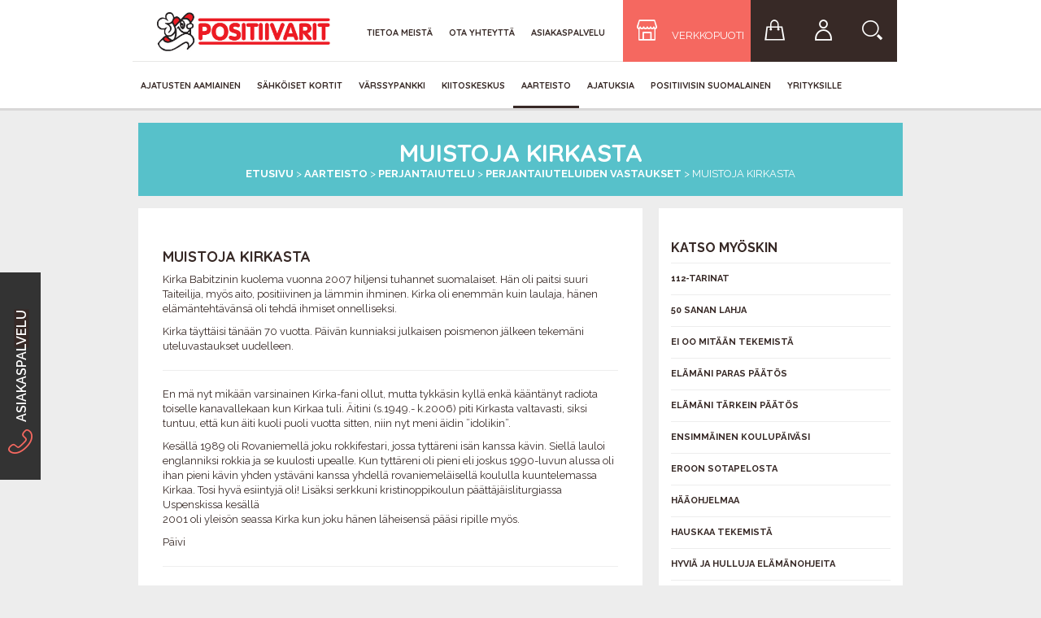

--- FILE ---
content_type: text/html; charset=UTF-8
request_url: https://www.positiivarit.fi/aarteisto/perjantaiutelu/perjantaiuteluiden-vastaukset/muistoja-kirkasta/
body_size: 25418
content:
<!doctype html>
<html lang="fi-FI">
<head>
	<meta charset="utf-8"/>
<meta name="viewport" content="width=device-width, initial-scale=1">
<script src="https://www.google.com/recaptcha/api.js" async defer></script>
<script>
    !function(f,b,e,v,n,t,s){if(f.fbq)return;n=f.fbq=function(){n.callMethod?
    n.callMethod.apply(n,arguments):n.queue.push(arguments)};if(!f._fbq)f._fbq=n;
    n.push=n;n.loaded=!0;n.version='2.0';n.queue=[];t=b.createElement(e);t.async=!0;
    t.src=v;s=b.getElementsByTagName(e)[0];s.parentNode.insertBefore(t,s)}(window,
    document,'script','//connect.facebook.net/en_US/fbevents.js');

    fbq('init', '414383562092384');
    fbq('track', "PageView");
</script>
<noscript><img height="1" width="1" style="display:none" src="https://www.facebook.com/tr?id=414383562092384&ev=PageView&noscript=1" /></noscript>
<meta name='robots' content='index, follow, max-image-preview:large, max-snippet:-1, max-video-preview:-1' />

	<!-- This site is optimized with the Yoast SEO plugin v23.4 - https://yoast.com/wordpress/plugins/seo/ -->
	<title>Muistoja Kirkasta | Positiivarit</title>
	<link rel="canonical" href="https://www.positiivarit.fi/aarteisto/perjantaiutelu/perjantaiuteluiden-vastaukset/muistoja-kirkasta/" />
	<meta property="og:locale" content="fi_FI" />
	<meta property="og:type" content="article" />
	<meta property="og:title" content="Muistoja Kirkasta | Positiivarit" />
	<meta property="og:description" content="Kirka Babitzinin kuolema vuonna 2007 hiljensi tuhannet suomalaiset. Hän oli paitsi suuri Taiteilija, myös aito, positiivinen ja lämmin ihminen. Kirka oli enemmän kuin laulaja, hänen elämäntehtävänsä oli tehdä ihmiset onnelliseksi. Kirka täyttäisi tänään 70 vuotta. Päivän kunniaksi julkaisen poismenon jälkeen tekemäni uteluvastaukset uudelleen. En mä nyt mikään varsinainen Kirka-fani ollut, mutta tykkäsin kyllä enkä kääntänyt... Lue lisää" />
	<meta property="og:url" content="https://www.positiivarit.fi/aarteisto/perjantaiutelu/perjantaiuteluiden-vastaukset/muistoja-kirkasta/" />
	<meta property="og:site_name" content="Positiivarit" />
	<meta property="article:publisher" content="https://www.facebook.com/positiivarit" />
	<meta name="twitter:card" content="summary_large_image" />
	<meta name="twitter:site" content="@positiivarit" />
	<meta name="twitter:label1" content="Est. reading time" />
	<meta name="twitter:data1" content="17 minuuttia" />
	<script type="application/ld+json" class="yoast-schema-graph">{"@context":"https://schema.org","@graph":[{"@type":"WebPage","@id":"https://www.positiivarit.fi/aarteisto/perjantaiutelu/perjantaiuteluiden-vastaukset/muistoja-kirkasta/","url":"https://www.positiivarit.fi/aarteisto/perjantaiutelu/perjantaiuteluiden-vastaukset/muistoja-kirkasta/","name":"Muistoja Kirkasta | Positiivarit","isPartOf":{"@id":"https://www.positiivarit.fi/#website"},"datePublished":"2020-09-21T16:34:11+00:00","dateModified":"2020-09-21T16:34:11+00:00","breadcrumb":{"@id":"https://www.positiivarit.fi/aarteisto/perjantaiutelu/perjantaiuteluiden-vastaukset/muistoja-kirkasta/#breadcrumb"},"inLanguage":"fi","potentialAction":[{"@type":"ReadAction","target":["https://www.positiivarit.fi/aarteisto/perjantaiutelu/perjantaiuteluiden-vastaukset/muistoja-kirkasta/"]}]},{"@type":"BreadcrumbList","@id":"https://www.positiivarit.fi/aarteisto/perjantaiutelu/perjantaiuteluiden-vastaukset/muistoja-kirkasta/#breadcrumb","itemListElement":[{"@type":"ListItem","position":1,"name":"Etusivu","item":"https://www.positiivarit.fi/"},{"@type":"ListItem","position":2,"name":"Aarteisto","item":"https://www.positiivarit.fi/aarteisto/"},{"@type":"ListItem","position":3,"name":"Perjantaiutelu","item":"https://www.positiivarit.fi/aarteisto/perjantaiutelu/"},{"@type":"ListItem","position":4,"name":"Perjantaiuteluiden vastaukset","item":"https://www.positiivarit.fi/aarteisto/perjantaiutelu/perjantaiuteluiden-vastaukset/"},{"@type":"ListItem","position":5,"name":"Muistoja Kirkasta"}]},{"@type":"WebSite","@id":"https://www.positiivarit.fi/#website","url":"https://www.positiivarit.fi/","name":"Positiivarit","description":"","potentialAction":[{"@type":"SearchAction","target":{"@type":"EntryPoint","urlTemplate":"https://www.positiivarit.fi/?s={search_term_string}"},"query-input":{"@type":"PropertyValueSpecification","valueRequired":true,"valueName":"search_term_string"}}],"inLanguage":"fi"}]}</script>
	<!-- / Yoast SEO plugin. -->


<link rel='dns-prefetch' href='//cdnjs.cloudflare.com' />
<link rel='dns-prefetch' href='//maxcdn.bootstrapcdn.com' />
<link rel='dns-prefetch' href='//fonts.googleapis.com' />
		<!-- This site uses the Google Analytics by MonsterInsights plugin v9.9.0 - Using Analytics tracking - https://www.monsterinsights.com/ -->
							<script src="//www.googletagmanager.com/gtag/js?id=G-WVGX51BQ5L"  data-cfasync="false" data-wpfc-render="false" type="text/javascript" async></script>
			<script data-cfasync="false" data-wpfc-render="false" type="text/javascript">
				var mi_version = '9.9.0';
				var mi_track_user = true;
				var mi_no_track_reason = '';
								var MonsterInsightsDefaultLocations = {"page_location":"https:\/\/www.positiivarit.fi\/aarteisto\/perjantaiutelu\/perjantaiuteluiden-vastaukset\/muistoja-kirkasta\/"};
								if ( typeof MonsterInsightsPrivacyGuardFilter === 'function' ) {
					var MonsterInsightsLocations = (typeof MonsterInsightsExcludeQuery === 'object') ? MonsterInsightsPrivacyGuardFilter( MonsterInsightsExcludeQuery ) : MonsterInsightsPrivacyGuardFilter( MonsterInsightsDefaultLocations );
				} else {
					var MonsterInsightsLocations = (typeof MonsterInsightsExcludeQuery === 'object') ? MonsterInsightsExcludeQuery : MonsterInsightsDefaultLocations;
				}

								var disableStrs = [
										'ga-disable-G-WVGX51BQ5L',
									];

				/* Function to detect opted out users */
				function __gtagTrackerIsOptedOut() {
					for (var index = 0; index < disableStrs.length; index++) {
						if (document.cookie.indexOf(disableStrs[index] + '=true') > -1) {
							return true;
						}
					}

					return false;
				}

				/* Disable tracking if the opt-out cookie exists. */
				if (__gtagTrackerIsOptedOut()) {
					for (var index = 0; index < disableStrs.length; index++) {
						window[disableStrs[index]] = true;
					}
				}

				/* Opt-out function */
				function __gtagTrackerOptout() {
					for (var index = 0; index < disableStrs.length; index++) {
						document.cookie = disableStrs[index] + '=true; expires=Thu, 31 Dec 2099 23:59:59 UTC; path=/';
						window[disableStrs[index]] = true;
					}
				}

				if ('undefined' === typeof gaOptout) {
					function gaOptout() {
						__gtagTrackerOptout();
					}
				}
								window.dataLayer = window.dataLayer || [];

				window.MonsterInsightsDualTracker = {
					helpers: {},
					trackers: {},
				};
				if (mi_track_user) {
					function __gtagDataLayer() {
						dataLayer.push(arguments);
					}

					function __gtagTracker(type, name, parameters) {
						if (!parameters) {
							parameters = {};
						}

						if (parameters.send_to) {
							__gtagDataLayer.apply(null, arguments);
							return;
						}

						if (type === 'event') {
														parameters.send_to = monsterinsights_frontend.v4_id;
							var hookName = name;
							if (typeof parameters['event_category'] !== 'undefined') {
								hookName = parameters['event_category'] + ':' + name;
							}

							if (typeof MonsterInsightsDualTracker.trackers[hookName] !== 'undefined') {
								MonsterInsightsDualTracker.trackers[hookName](parameters);
							} else {
								__gtagDataLayer('event', name, parameters);
							}
							
						} else {
							__gtagDataLayer.apply(null, arguments);
						}
					}

					__gtagTracker('js', new Date());
					__gtagTracker('set', {
						'developer_id.dZGIzZG': true,
											});
					if ( MonsterInsightsLocations.page_location ) {
						__gtagTracker('set', MonsterInsightsLocations);
					}
										__gtagTracker('config', 'G-WVGX51BQ5L', {"forceSSL":"true","anonymize_ip":"true"} );
										window.gtag = __gtagTracker;										(function () {
						/* https://developers.google.com/analytics/devguides/collection/analyticsjs/ */
						/* ga and __gaTracker compatibility shim. */
						var noopfn = function () {
							return null;
						};
						var newtracker = function () {
							return new Tracker();
						};
						var Tracker = function () {
							return null;
						};
						var p = Tracker.prototype;
						p.get = noopfn;
						p.set = noopfn;
						p.send = function () {
							var args = Array.prototype.slice.call(arguments);
							args.unshift('send');
							__gaTracker.apply(null, args);
						};
						var __gaTracker = function () {
							var len = arguments.length;
							if (len === 0) {
								return;
							}
							var f = arguments[len - 1];
							if (typeof f !== 'object' || f === null || typeof f.hitCallback !== 'function') {
								if ('send' === arguments[0]) {
									var hitConverted, hitObject = false, action;
									if ('event' === arguments[1]) {
										if ('undefined' !== typeof arguments[3]) {
											hitObject = {
												'eventAction': arguments[3],
												'eventCategory': arguments[2],
												'eventLabel': arguments[4],
												'value': arguments[5] ? arguments[5] : 1,
											}
										}
									}
									if ('pageview' === arguments[1]) {
										if ('undefined' !== typeof arguments[2]) {
											hitObject = {
												'eventAction': 'page_view',
												'page_path': arguments[2],
											}
										}
									}
									if (typeof arguments[2] === 'object') {
										hitObject = arguments[2];
									}
									if (typeof arguments[5] === 'object') {
										Object.assign(hitObject, arguments[5]);
									}
									if ('undefined' !== typeof arguments[1].hitType) {
										hitObject = arguments[1];
										if ('pageview' === hitObject.hitType) {
											hitObject.eventAction = 'page_view';
										}
									}
									if (hitObject) {
										action = 'timing' === arguments[1].hitType ? 'timing_complete' : hitObject.eventAction;
										hitConverted = mapArgs(hitObject);
										__gtagTracker('event', action, hitConverted);
									}
								}
								return;
							}

							function mapArgs(args) {
								var arg, hit = {};
								var gaMap = {
									'eventCategory': 'event_category',
									'eventAction': 'event_action',
									'eventLabel': 'event_label',
									'eventValue': 'event_value',
									'nonInteraction': 'non_interaction',
									'timingCategory': 'event_category',
									'timingVar': 'name',
									'timingValue': 'value',
									'timingLabel': 'event_label',
									'page': 'page_path',
									'location': 'page_location',
									'title': 'page_title',
									'referrer' : 'page_referrer',
								};
								for (arg in args) {
																		if (!(!args.hasOwnProperty(arg) || !gaMap.hasOwnProperty(arg))) {
										hit[gaMap[arg]] = args[arg];
									} else {
										hit[arg] = args[arg];
									}
								}
								return hit;
							}

							try {
								f.hitCallback();
							} catch (ex) {
							}
						};
						__gaTracker.create = newtracker;
						__gaTracker.getByName = newtracker;
						__gaTracker.getAll = function () {
							return [];
						};
						__gaTracker.remove = noopfn;
						__gaTracker.loaded = true;
						window['__gaTracker'] = __gaTracker;
					})();
									} else {
										console.log("");
					(function () {
						function __gtagTracker() {
							return null;
						}

						window['__gtagTracker'] = __gtagTracker;
						window['gtag'] = __gtagTracker;
					})();
									}
			</script>
			
							<!-- / Google Analytics by MonsterInsights -->
		<link rel='stylesheet' id='wp-block-library-css' href='https://www.positiivarit.fi/wp-includes/css/dist/block-library/style.css?ver=a4cb3e0a633b649252353fabf5bf6584' type='text/css' media='all' />
<style id='classic-theme-styles-inline-css' type='text/css'>
/**
 * These rules are needed for backwards compatibility.
 * They should match the button element rules in the base theme.json file.
 */
.wp-block-button__link {
	color: #ffffff;
	background-color: #32373c;
	border-radius: 9999px; /* 100% causes an oval, but any explicit but really high value retains the pill shape. */

	/* This needs a low specificity so it won't override the rules from the button element if defined in theme.json. */
	box-shadow: none;
	text-decoration: none;

	/* The extra 2px are added to size solids the same as the outline versions.*/
	padding: calc(0.667em + 2px) calc(1.333em + 2px);

	font-size: 1.125em;
}

.wp-block-file__button {
	background: #32373c;
	color: #ffffff;
	text-decoration: none;
}

</style>
<style id='global-styles-inline-css' type='text/css'>
body{--wp--preset--color--black: #000000;--wp--preset--color--cyan-bluish-gray: #abb8c3;--wp--preset--color--white: #ffffff;--wp--preset--color--pale-pink: #f78da7;--wp--preset--color--vivid-red: #cf2e2e;--wp--preset--color--luminous-vivid-orange: #ff6900;--wp--preset--color--luminous-vivid-amber: #fcb900;--wp--preset--color--light-green-cyan: #7bdcb5;--wp--preset--color--vivid-green-cyan: #00d084;--wp--preset--color--pale-cyan-blue: #8ed1fc;--wp--preset--color--vivid-cyan-blue: #0693e3;--wp--preset--color--vivid-purple: #9b51e0;--wp--preset--gradient--vivid-cyan-blue-to-vivid-purple: linear-gradient(135deg,rgba(6,147,227,1) 0%,rgb(155,81,224) 100%);--wp--preset--gradient--light-green-cyan-to-vivid-green-cyan: linear-gradient(135deg,rgb(122,220,180) 0%,rgb(0,208,130) 100%);--wp--preset--gradient--luminous-vivid-amber-to-luminous-vivid-orange: linear-gradient(135deg,rgba(252,185,0,1) 0%,rgba(255,105,0,1) 100%);--wp--preset--gradient--luminous-vivid-orange-to-vivid-red: linear-gradient(135deg,rgba(255,105,0,1) 0%,rgb(207,46,46) 100%);--wp--preset--gradient--very-light-gray-to-cyan-bluish-gray: linear-gradient(135deg,rgb(238,238,238) 0%,rgb(169,184,195) 100%);--wp--preset--gradient--cool-to-warm-spectrum: linear-gradient(135deg,rgb(74,234,220) 0%,rgb(151,120,209) 20%,rgb(207,42,186) 40%,rgb(238,44,130) 60%,rgb(251,105,98) 80%,rgb(254,248,76) 100%);--wp--preset--gradient--blush-light-purple: linear-gradient(135deg,rgb(255,206,236) 0%,rgb(152,150,240) 100%);--wp--preset--gradient--blush-bordeaux: linear-gradient(135deg,rgb(254,205,165) 0%,rgb(254,45,45) 50%,rgb(107,0,62) 100%);--wp--preset--gradient--luminous-dusk: linear-gradient(135deg,rgb(255,203,112) 0%,rgb(199,81,192) 50%,rgb(65,88,208) 100%);--wp--preset--gradient--pale-ocean: linear-gradient(135deg,rgb(255,245,203) 0%,rgb(182,227,212) 50%,rgb(51,167,181) 100%);--wp--preset--gradient--electric-grass: linear-gradient(135deg,rgb(202,248,128) 0%,rgb(113,206,126) 100%);--wp--preset--gradient--midnight: linear-gradient(135deg,rgb(2,3,129) 0%,rgb(40,116,252) 100%);--wp--preset--font-size--small: 13px;--wp--preset--font-size--medium: 20px;--wp--preset--font-size--large: 36px;--wp--preset--font-size--x-large: 42px;--wp--preset--spacing--20: 0.44rem;--wp--preset--spacing--30: 0.67rem;--wp--preset--spacing--40: 1rem;--wp--preset--spacing--50: 1.5rem;--wp--preset--spacing--60: 2.25rem;--wp--preset--spacing--70: 3.38rem;--wp--preset--spacing--80: 5.06rem;--wp--preset--shadow--natural: 6px 6px 9px rgba(0, 0, 0, 0.2);--wp--preset--shadow--deep: 12px 12px 50px rgba(0, 0, 0, 0.4);--wp--preset--shadow--sharp: 6px 6px 0px rgba(0, 0, 0, 0.2);--wp--preset--shadow--outlined: 6px 6px 0px -3px rgba(255, 255, 255, 1), 6px 6px rgba(0, 0, 0, 1);--wp--preset--shadow--crisp: 6px 6px 0px rgba(0, 0, 0, 1);}:where(.is-layout-flex){gap: 0.5em;}:where(.is-layout-grid){gap: 0.5em;}body .is-layout-flow > .alignleft{float: left;margin-inline-start: 0;margin-inline-end: 2em;}body .is-layout-flow > .alignright{float: right;margin-inline-start: 2em;margin-inline-end: 0;}body .is-layout-flow > .aligncenter{margin-left: auto !important;margin-right: auto !important;}body .is-layout-constrained > .alignleft{float: left;margin-inline-start: 0;margin-inline-end: 2em;}body .is-layout-constrained > .alignright{float: right;margin-inline-start: 2em;margin-inline-end: 0;}body .is-layout-constrained > .aligncenter{margin-left: auto !important;margin-right: auto !important;}body .is-layout-constrained > :where(:not(.alignleft):not(.alignright):not(.alignfull)){max-width: var(--wp--style--global--content-size);margin-left: auto !important;margin-right: auto !important;}body .is-layout-constrained > .alignwide{max-width: var(--wp--style--global--wide-size);}body .is-layout-flex{display: flex;}body .is-layout-flex{flex-wrap: wrap;align-items: center;}body .is-layout-flex > *{margin: 0;}body .is-layout-grid{display: grid;}body .is-layout-grid > *{margin: 0;}:where(.wp-block-columns.is-layout-flex){gap: 2em;}:where(.wp-block-columns.is-layout-grid){gap: 2em;}:where(.wp-block-post-template.is-layout-flex){gap: 1.25em;}:where(.wp-block-post-template.is-layout-grid){gap: 1.25em;}.has-black-color{color: var(--wp--preset--color--black) !important;}.has-cyan-bluish-gray-color{color: var(--wp--preset--color--cyan-bluish-gray) !important;}.has-white-color{color: var(--wp--preset--color--white) !important;}.has-pale-pink-color{color: var(--wp--preset--color--pale-pink) !important;}.has-vivid-red-color{color: var(--wp--preset--color--vivid-red) !important;}.has-luminous-vivid-orange-color{color: var(--wp--preset--color--luminous-vivid-orange) !important;}.has-luminous-vivid-amber-color{color: var(--wp--preset--color--luminous-vivid-amber) !important;}.has-light-green-cyan-color{color: var(--wp--preset--color--light-green-cyan) !important;}.has-vivid-green-cyan-color{color: var(--wp--preset--color--vivid-green-cyan) !important;}.has-pale-cyan-blue-color{color: var(--wp--preset--color--pale-cyan-blue) !important;}.has-vivid-cyan-blue-color{color: var(--wp--preset--color--vivid-cyan-blue) !important;}.has-vivid-purple-color{color: var(--wp--preset--color--vivid-purple) !important;}.has-black-background-color{background-color: var(--wp--preset--color--black) !important;}.has-cyan-bluish-gray-background-color{background-color: var(--wp--preset--color--cyan-bluish-gray) !important;}.has-white-background-color{background-color: var(--wp--preset--color--white) !important;}.has-pale-pink-background-color{background-color: var(--wp--preset--color--pale-pink) !important;}.has-vivid-red-background-color{background-color: var(--wp--preset--color--vivid-red) !important;}.has-luminous-vivid-orange-background-color{background-color: var(--wp--preset--color--luminous-vivid-orange) !important;}.has-luminous-vivid-amber-background-color{background-color: var(--wp--preset--color--luminous-vivid-amber) !important;}.has-light-green-cyan-background-color{background-color: var(--wp--preset--color--light-green-cyan) !important;}.has-vivid-green-cyan-background-color{background-color: var(--wp--preset--color--vivid-green-cyan) !important;}.has-pale-cyan-blue-background-color{background-color: var(--wp--preset--color--pale-cyan-blue) !important;}.has-vivid-cyan-blue-background-color{background-color: var(--wp--preset--color--vivid-cyan-blue) !important;}.has-vivid-purple-background-color{background-color: var(--wp--preset--color--vivid-purple) !important;}.has-black-border-color{border-color: var(--wp--preset--color--black) !important;}.has-cyan-bluish-gray-border-color{border-color: var(--wp--preset--color--cyan-bluish-gray) !important;}.has-white-border-color{border-color: var(--wp--preset--color--white) !important;}.has-pale-pink-border-color{border-color: var(--wp--preset--color--pale-pink) !important;}.has-vivid-red-border-color{border-color: var(--wp--preset--color--vivid-red) !important;}.has-luminous-vivid-orange-border-color{border-color: var(--wp--preset--color--luminous-vivid-orange) !important;}.has-luminous-vivid-amber-border-color{border-color: var(--wp--preset--color--luminous-vivid-amber) !important;}.has-light-green-cyan-border-color{border-color: var(--wp--preset--color--light-green-cyan) !important;}.has-vivid-green-cyan-border-color{border-color: var(--wp--preset--color--vivid-green-cyan) !important;}.has-pale-cyan-blue-border-color{border-color: var(--wp--preset--color--pale-cyan-blue) !important;}.has-vivid-cyan-blue-border-color{border-color: var(--wp--preset--color--vivid-cyan-blue) !important;}.has-vivid-purple-border-color{border-color: var(--wp--preset--color--vivid-purple) !important;}.has-vivid-cyan-blue-to-vivid-purple-gradient-background{background: var(--wp--preset--gradient--vivid-cyan-blue-to-vivid-purple) !important;}.has-light-green-cyan-to-vivid-green-cyan-gradient-background{background: var(--wp--preset--gradient--light-green-cyan-to-vivid-green-cyan) !important;}.has-luminous-vivid-amber-to-luminous-vivid-orange-gradient-background{background: var(--wp--preset--gradient--luminous-vivid-amber-to-luminous-vivid-orange) !important;}.has-luminous-vivid-orange-to-vivid-red-gradient-background{background: var(--wp--preset--gradient--luminous-vivid-orange-to-vivid-red) !important;}.has-very-light-gray-to-cyan-bluish-gray-gradient-background{background: var(--wp--preset--gradient--very-light-gray-to-cyan-bluish-gray) !important;}.has-cool-to-warm-spectrum-gradient-background{background: var(--wp--preset--gradient--cool-to-warm-spectrum) !important;}.has-blush-light-purple-gradient-background{background: var(--wp--preset--gradient--blush-light-purple) !important;}.has-blush-bordeaux-gradient-background{background: var(--wp--preset--gradient--blush-bordeaux) !important;}.has-luminous-dusk-gradient-background{background: var(--wp--preset--gradient--luminous-dusk) !important;}.has-pale-ocean-gradient-background{background: var(--wp--preset--gradient--pale-ocean) !important;}.has-electric-grass-gradient-background{background: var(--wp--preset--gradient--electric-grass) !important;}.has-midnight-gradient-background{background: var(--wp--preset--gradient--midnight) !important;}.has-small-font-size{font-size: var(--wp--preset--font-size--small) !important;}.has-medium-font-size{font-size: var(--wp--preset--font-size--medium) !important;}.has-large-font-size{font-size: var(--wp--preset--font-size--large) !important;}.has-x-large-font-size{font-size: var(--wp--preset--font-size--x-large) !important;}
.wp-block-navigation a:where(:not(.wp-element-button)){color: inherit;}
:where(.wp-block-post-template.is-layout-flex){gap: 1.25em;}:where(.wp-block-post-template.is-layout-grid){gap: 1.25em;}
:where(.wp-block-columns.is-layout-flex){gap: 2em;}:where(.wp-block-columns.is-layout-grid){gap: 2em;}
.wp-block-pullquote{font-size: 1.5em;line-height: 1.6;}
</style>
<link rel='stylesheet' id='simple-question.css-css' href='https://www.positiivarit.fi/wp-content/plugins/luovanet-simple-question/simple-question.css?ver=a4cb3e0a633b649252353fabf5bf6584' type='text/css' media='all' />
<link rel='stylesheet' id='quicksand-css' href='//fonts.googleapis.com/css?family=Quicksand%3A700&#038;ver=a4cb3e0a633b649252353fabf5bf6584' type='text/css' media='all' />
<link rel='stylesheet' id='raleway-css' href='//fonts.googleapis.com/css?family=Raleway%3A400%2C600%2C700&#038;ver=a4cb3e0a633b649252353fabf5bf6584' type='text/css' media='all' />
<link rel='stylesheet' id='bootstrap-css' href='//maxcdn.bootstrapcdn.com/bootstrap/3.3.1/css/bootstrap.min.css?ver=a4cb3e0a633b649252353fabf5bf6584' type='text/css' media='all' />
<link rel='stylesheet' id='contactable-css' href='https://www.positiivarit.fi/puoti/skin/frontend/positiivarit/2015/css/contactable.min.css?ver=a4cb3e0a633b649252353fabf5bf6584' type='text/css' media='all' />
<link rel='stylesheet' id='lightbox-css' href='https://www.positiivarit.fi/puoti/skin/frontend/positiivarit/2015/css/lightbox.css?ver=a4cb3e0a633b649252353fabf5bf6584' type='text/css' media='all' />
<link rel='stylesheet' id='flexslider-css' href='//cdnjs.cloudflare.com/ajax/libs/flexslider/2.3.0/flexslider-min.css?ver=a4cb3e0a633b649252353fabf5bf6584' type='text/css' media='all' />
<link rel='stylesheet' id='style-css' href='https://www.positiivarit.fi/wp-content/themes/positiivarit/css/style.css?ver=a4cb3e0a633b649252353fabf5bf6584' type='text/css' media='all' />
<link rel='stylesheet' id='shop-css' href='https://www.positiivarit.fi/puoti/skin/frontend/positiivarit/2015/css/shop.css?ver=a4cb3e0a633b649252353fabf5bf6584' type='text/css' media='all' />
<link rel='stylesheet' id='tablet-css' href='https://www.positiivarit.fi/wp-content/themes/positiivarit/css/tablet.css?ver=a4cb3e0a633b649252353fabf5bf6584' type='text/css' media='all' />
<link rel='stylesheet' id='shop-tablet-css' href='https://www.positiivarit.fi/puoti/skin/frontend/positiivarit/2015/css/shop-tablet.css?ver=a4cb3e0a633b649252353fabf5bf6584' type='text/css' media='all' />
<link rel='stylesheet' id='mobile-css' href='https://www.positiivarit.fi/wp-content/themes/positiivarit/css/mobile.css?ver=a4cb3e0a633b649252353fabf5bf6584' type='text/css' media='all' />
<link rel='stylesheet' id='shop-mobile-css' href='https://www.positiivarit.fi/puoti/skin/frontend/positiivarit/2015/css/shop-mobile.css?ver=a4cb3e0a633b649252353fabf5bf6584' type='text/css' media='all' />
<link rel='stylesheet' id='timed-content-css-css' href='https://www.positiivarit.fi/wp-content/plugins/timed-content/css/timed-content.css?ver=2.95' type='text/css' media='all' />
<script type="text/javascript" src="https://www.positiivarit.fi/wp-content/plugins/google-analytics-for-wordpress/assets/js/frontend-gtag.js?ver=1769103378" id="monsterinsights-frontend-script-js" async="async" data-wp-strategy="async"></script>
<script data-cfasync="false" data-wpfc-render="false" type="text/javascript" id='monsterinsights-frontend-script-js-extra'>/* <![CDATA[ */
var monsterinsights_frontend = {"js_events_tracking":"true","download_extensions":"doc,pdf,ppt,zip,xls,docx,pptx,xlsx","inbound_paths":"[]","home_url":"https:\/\/www.positiivarit.fi","hash_tracking":"false","v4_id":"G-WVGX51BQ5L"};/* ]]> */
</script>
<script type="text/javascript" src="https://www.positiivarit.fi/wp-content/plugins/luovanet-simple-question/simple-question.js?ver=a4cb3e0a633b649252353fabf5bf6584" id="simple-question.js-js"></script>
<script type="text/javascript" src="https://www.positiivarit.fi/wp-includes/js/jquery/jquery.js?ver=3.7.1" id="jquery-core-js"></script>
<script type="text/javascript" src="https://www.positiivarit.fi/wp-includes/js/jquery/jquery-migrate.js?ver=3.4.1" id="jquery-migrate-js"></script>
<script type="text/javascript" src="//cdnjs.cloudflare.com/ajax/libs/jqueryui/1.11.4/jquery-ui.min.js?ver=a4cb3e0a633b649252353fabf5bf6584" id="jquery-ui-js"></script>
<script type="text/javascript" src="//maxcdn.bootstrapcdn.com/bootstrap/3.3.1/js/bootstrap.min.js?ver=a4cb3e0a633b649252353fabf5bf6584" id="bootstrap-js"></script>
<script type="text/javascript" src="https://www.positiivarit.fi/puoti/skin/frontend/positiivarit/2015/js/jquery.contactable.js?ver=a4cb3e0a633b649252353fabf5bf6584" id="magento-js"></script>
<script type="text/javascript" src="https://www.positiivarit.fi/wp-content/themes/positiivarit/js/site.js?ver=1.1" id="site-js"></script>
<script type="text/javascript" src="https://www.positiivarit.fi/wp-content/themes/positiivarit/js/validators.js?ver=a4cb3e0a633b649252353fabf5bf6584" id="validators-js"></script>
<script type="text/javascript" src="//cdnjs.cloudflare.com/ajax/libs/flexslider/2.3.0/jquery.flexslider-min.js?ver=a4cb3e0a633b649252353fabf5bf6584" id="flexslider-js"></script>
<script type="text/javascript" src="https://www.positiivarit.fi/wp-content/themes/positiivarit/js/user-added-content.js?ver=a4cb3e0a633b649252353fabf5bf6584" id="user-added-content-js"></script>
<script type="text/javascript" src="https://www.positiivarit.fi/wp-content/plugins/timed-content/js/timed-content.js?ver=2.95" id="timed-content_js-js"></script>

        <style>
            .frontpage-small-ad-top{ background-color: ; }
        </style>
    <style type="text/css">.recentcomments a{display:inline !important;padding:0 !important;margin:0 !important;}</style><link rel="icon" href="https://www.positiivarit.fi/wp-content/uploads/2015/11/cropped-poslogov-32x32.jpg" sizes="32x32" />
<link rel="icon" href="https://www.positiivarit.fi/wp-content/uploads/2015/11/cropped-poslogov-192x192.jpg" sizes="192x192" />
<link rel="apple-touch-icon" href="https://www.positiivarit.fi/wp-content/uploads/2015/11/cropped-poslogov-180x180.jpg" />
<meta name="msapplication-TileImage" content="https://www.positiivarit.fi/wp-content/uploads/2015/11/cropped-poslogov-270x270.jpg" />
    <script>fbq('track', 'ViewContent');</script>
</head>
<body id="">
    <div class="content-wrap">
        <div class="body-content">
			<nav class="navbar navbar-default">
  <div class="container top-wrapper no-padding">
    <div class="navbar-header">
        <a onclick="$('#mobile-mainmenu').css('display', 'none');jQuery('#mobile-homemenu').slideToggle('fast');" class="mobile-home-menu hidden-lg hidden-md">
            <span class="icon icon-koti-01"></span>
        </a> 
        
      <button type="button" class="navbar-toggle collapsed" onclick="$('#mobile-homemenu').css('display', 'none');$('#mobile-mainmenu').slideToggle('fast');">
        <span class="sr-only">Toggle navigation</span>
        <span class="icon-bar"></span>
        <span class="icon-bar"></span>
        <span class="icon-bar"></span>
      </button>
      <a class="navbar-brand hidden-md hidden-lg" href="https://www.positiivarit.fi"><img src="https://www.positiivarit.fi/wp-content/uploads/2015/11/poslogov.jpg" alt="Positiivarit" /></a>
    </div>
      <div class="mobile-homemenu hidden-lg hidden-md" id="mobile-homemenu">
        <a class="mobile-homemenu-link" href="/puoti/checkout/cart">
            <span class="icon icon-ostoskori-01"></span> Ostoskori 
            <div class="shopping-cart-item-count-badge">10</div>
        </a>
        <a class="mobile-homemenu-link" href="/puoti/customer/account/login"><span class="icon icon-login-01"></span> Kirjaudu</a>
        <a class="mobile-homemenu-link" href="/puoti/"><span class="icon"> > </span> Puoti</a>
      </div>
      
      <div class="mobile-mainmenu hidden-lg hidden-md" id="mobile-mainmenu">
        <ul class="mobile-menu-links-large">
            <li class="menu-link-large"><a href="https://www.positiivarit.fi">Etusivu</a></li>                
	<li class="menu-link-large"><a href="/puoti">Verkkokauppa</a></li>
            <!--<li class="menu-link-large"><a href="/puoti/customer/account/login">Kirjaudu</a></li>-->
        </ul>

        <div class="menu-paavalikko-container">
            <div class="menu-paavalikko-container"><ul class="nav navbar-nav"><li id="menu-item-161" class="menu-item menu-item-type-post_type menu-item-object-page menu-item-161 page-category-58"><a href="https://www.positiivarit.fi/ajatusten-aamiainen/">Ajatusten aamiainen</a></li>
<li id="menu-item-124" class="menu-item menu-item-type-custom menu-item-object-custom menu-item-124 "><a href="/ekortit">Sähköiset kortit</a></li>
<li id="menu-item-123" class="menu-item menu-item-type-post_type menu-item-object-page menu-item-123 page-category-16"><a href="https://www.positiivarit.fi/varssypankki/">Värssypankki</a></li>
<li id="menu-item-119" class="menu-item menu-item-type-post_type menu-item-object-page menu-item-119 page-category-9"><a href="https://www.positiivarit.fi/kiitoskeskus/">Kiitoskeskus</a></li>
<li id="menu-item-21" class="menu-item menu-item-type-post_type menu-item-object-page current-page-ancestor menu-item-21 page-category-2"><a href="https://www.positiivarit.fi/aarteisto/">Aarteisto</a></li>
<li id="menu-item-113" class="menu-item menu-item-type-post_type menu-item-object-page menu-item-113 page-category-53"><a href="https://www.positiivarit.fi/ajatuksia/">Ajatuksia</a></li>
<li id="menu-item-39586" class="menu-item menu-item-type-post_type menu-item-object-page menu-item-39586 "><a href="https://www.positiivarit.fi/vuoden-positiivisin-suomalainen/">Positiivisin Suomalainen</a></li>
<li id="menu-item-127" class="menu-item menu-item-type-post_type menu-item-object-page menu-item-127 page-category-52"><a href="https://www.positiivarit.fi/yrityksille/">Yrityksille</a></li>
</div>        </div>

        <div class="mobile-menu-search">
            <form role="search" method="get" id="mobilesearchform" class="searchform" action="https://www.positiivarit.fi" action="get">
		<input placeholder="KIRJOITA HAKUSANAT TÄHÄN" type="text" onkeypress="if(event.keyCode==13) { jQuery('#mobilesearchform').submit(); return false; }" name="s" id="mobilesearch" class="textbox">
		<button type="button" class="button big-button" onclick="if(jQuery('#mobilesearch').val() !== '') { jQuery('#mobilesearchform').submit(); }">Hae</button>
            </form>
        </div>

        <ul class="mobile-menu-extra-links">
            <li><a href="/tietoa-meista/">Tietoa meistä</a></li>
            <li><a href="/ota-yhteytta/">Ota yhteyttä</a></li>
            <li><a href="/asiakaspalvelu/">Asiakaspalvelu</a></li>
            <li><a href="/">positiivarit.fi</a></li>
        </ul>
    </div>
    
    <div class="collapse navbar-collapse" id="bs-example-navbar-collapse-1">
        <div class="navbar-wrap top-nav">
            <a class="navbar-brand hidden-xs hidden-sm" href="https://www.positiivarit.fi"><img src="https://www.positiivarit.fi/wp-content/uploads/2015/11/poslogov.jpg" alt="Positiivarit" /></a>    
            
            <div class="menu-ylapalkki-container"><ul class="nav navbar-nav"><li id="menu-item-245" class="menu-item menu-item-type-post_type menu-item-object-page menu-item-245 "><a href="https://www.positiivarit.fi/tietoa-meista/">Tietoa meistä</a></li>
<li id="menu-item-20162" class="menu-item menu-item-type-custom menu-item-object-custom menu-item-20162 "><a href="/yhteystiedot/">Ota yhteyttä</a></li>
<li id="menu-item-243" class="menu-item menu-item-type-post_type menu-item-object-page menu-item-243 "><a href="https://www.positiivarit.fi/asiakaspalvelu/">Asiakaspalvelu</a></li>
</div>    
            <a href="#" class="top-link search" onclick="if($('.search-popup').css('display') != 'block') { $('.search-popup').css('display','block'); } else { $('.search-popup').css('display','none'); }"><span class="icon icon-search-01"></span></a>
		    <a href="/puoti/customer/account" class="top-link user-account"><span class="icon icon-login-01"></span></a>
		    <a href="/puoti/checkout/cart" class="top-link shopping-cart"><span class="icon icon-ostoskori-01"></span><div class="shopping-cart-item-count-badge"></div></a>
            <a href="/puoti/" class="puoti-link"><span class="icon icon-puoti-01"></span><span>Verkkopuoti</span></a>
        </div>
        
        <div class="navbar-wrap main-nav desktop-mainmenu hidden-sm hidden-xs">
            <div class="menu-paavalikko-container"><ul class="nav navbar-nav"><li class="menu-item menu-item-type-post_type menu-item-object-page menu-item-has-children menu-item-161 page-category-58"><a href="https://www.positiivarit.fi/ajatusten-aamiainen/">Ajatusten aamiainen</a>
<ul class="sub-menu">
	<li id="menu-item-296" class="menu-item menu-item-type-post_type menu-item-object-page menu-item-296 page-category-58"><a href="https://www.positiivarit.fi/ajatusten-aamiainen/aamiaisarkisto/">Aamiaisarkisto</a></li>
	<li id="menu-item-297" class="menu-item menu-item-type-post_type menu-item-object-page menu-item-297 page-category-58"><a href="https://www.positiivarit.fi/ajatusten-aamiainen/aamiaisen-historia/">Aamiaisen historia</a></li>
	<li id="menu-item-20538" class="menu-item menu-item-type-post_type menu-item-object-page menu-item-20538 "><a href="https://www.positiivarit.fi/ajatusten-aamiainen/paivan-pahkinat/">Päivän pähkinät</a></li>
	<li id="menu-item-26753" class="menu-item menu-item-type-post_type menu-item-object-page menu-item-26753 "><a href="https://www.positiivarit.fi/ajatusten-aamiainen/suosittele-ajatusten-aamiaista-ystavallesi/">Suosittele ystävälle</a></li>
</ul>
</li>
<li class="menu-item menu-item-type-custom menu-item-object-custom menu-item-124 "><a href="/ekortit">Sähköiset kortit</a></li>
<li class="menu-item menu-item-type-post_type menu-item-object-page menu-item-123 page-category-16"><a href="https://www.positiivarit.fi/varssypankki/">Värssypankki</a></li>
<li class="menu-item menu-item-type-post_type menu-item-object-page menu-item-has-children menu-item-119 page-category-9"><a href="https://www.positiivarit.fi/kiitoskeskus/">Kiitoskeskus</a>
<ul class="sub-menu">
	<li id="menu-item-20143" class="menu-item menu-item-type-taxonomy menu-item-object-category menu-item-20143 "><a href="https://www.positiivarit.fi/kategoria/kiitoskeskus/asiakaspalvelu/">Asiakaspalvelu</a></li>
	<li id="menu-item-325" class="menu-item menu-item-type-taxonomy menu-item-object-category menu-item-325 "><a href="https://www.positiivarit.fi/kategoria/kiitoskeskus/opettajat/">Opettajat</a></li>
	<li id="menu-item-36401" class="menu-item menu-item-type-taxonomy menu-item-object-category menu-item-36401 page-category-16"><a href="https://www.positiivarit.fi/kategoria/kiitoskeskus/henkilokohtaiset-kiitokset/">Henkilökohtaiset kiitokset</a></li>
</ul>
</li>
<li class="menu-item menu-item-type-post_type menu-item-object-page current-page-ancestor menu-item-has-children menu-item-21 page-category-2"><a href="https://www.positiivarit.fi/aarteisto/">Aarteisto</a>
<ul class="sub-menu">
	<li id="menu-item-24746" class="menu-item menu-item-type-taxonomy menu-item-object-category menu-item-24746 "><a href="https://www.positiivarit.fi/kategoria/aarteisto/huoneentaulut/">Huoneentaulut</a></li>
	<li id="menu-item-20231" class="menu-item menu-item-type-taxonomy menu-item-object-category menu-item-20231 "><a href="https://www.positiivarit.fi/kategoria/aarteisto/tarinatupa/">Tarinatupa</a></li>
	<li id="menu-item-295" class="menu-item menu-item-type-post_type menu-item-object-page current-page-ancestor menu-item-295 "><a href="https://www.positiivarit.fi/aarteisto/perjantaiutelu/">Perjantaiutelu</a></li>
</ul>
</li>
<li class="menu-item menu-item-type-post_type menu-item-object-page menu-item-has-children menu-item-113 page-category-53"><a href="https://www.positiivarit.fi/ajatuksia/">Ajatuksia</a>
<ul class="sub-menu">
	<li id="menu-item-20228" class="menu-item menu-item-type-taxonomy menu-item-object-category menu-item-20228 "><a href="https://www.positiivarit.fi/kategoria/ajatuksia/artikkelit/">Artikkelit</a></li>
	<li id="menu-item-20229" class="menu-item menu-item-type-taxonomy menu-item-object-category menu-item-20229 "><a href="https://www.positiivarit.fi/kategoria/ajatuksia/blogit/">Blogit</a></li>
	<li id="menu-item-20230" class="menu-item menu-item-type-taxonomy menu-item-object-category menu-item-20230 "><a href="https://www.positiivarit.fi/kategoria/ajatuksia/kolumnit/">Kolumnit</a></li>
</ul>
</li>
<li class="menu-item menu-item-type-post_type menu-item-object-page menu-item-39586 "><a href="https://www.positiivarit.fi/vuoden-positiivisin-suomalainen/">Positiivisin Suomalainen</a></li>
<li class="menu-item menu-item-type-post_type menu-item-object-page menu-item-has-children menu-item-127 page-category-52"><a href="https://www.positiivarit.fi/yrityksille/">Yrityksille</a>
<ul class="sub-menu">
	<li id="menu-item-12381" class="menu-item menu-item-type-post_type menu-item-object-page menu-item-12381 "><a href="https://www.positiivarit.fi/yrityksille/kierresidonta/">Kierresidonta</a></li>
	<li id="menu-item-12379" class="menu-item menu-item-type-post_type menu-item-object-page menu-item-12379 "><a href="https://www.positiivarit.fi/yrityksille/sisaltoyhteistyo/">Sisältöyhteistyö</a></li>
	<li id="menu-item-12380" class="menu-item menu-item-type-post_type menu-item-object-page menu-item-12380 "><a href="https://www.positiivarit.fi/yrityksille/tekstiilipainatus/">Tekstiilipainatus</a></li>
	<li id="menu-item-24617" class="menu-item menu-item-type-post_type menu-item-object-page menu-item-24617 "><a href="https://www.positiivarit.fi/yrityksille/mediamyynti/">Mediamyynti</a></li>
</ul>
</li>
</div>
            <div class="search-popup">
                <form action="https://www.positiivarit.fi" class="searchform" id="popupsearchform" method="get" role="search">
                    <input class="textbox" type="text" id="s" name="s" placeholder="KIRJOITA HAKUSANAT TÄHÄN" onkeypress="if(event.keyCode==13) { $('#popupsearchform').submit(); return false; }" />
                    <a class="button big-button" href="#" onclick="if($('#s').val()) { $('#popupsearchform').submit(); }">Hae ></a>
                    <a class="seach-close" href="#" onclick="$('.search-popup').css('display', 'none');">X</a>
                </form>
            </div>    
        </div>
  </div>
</nav>

                <div class="hidden-lg hidden-md row sub-menu-row">
                            <div class="dropdown mobile-submenu-dropdown">
    <a class="mobile-submenu-button navbar-toggle collapsed" href="#" type="button" onclick="$('#mobile-submenu').slideToggle('fast');">
    <span><span class="caret"></span>Katso my&ouml;skin</span>
  </a>
  
    <ul class="menu mobile-sub-menu" id="mobile-submenu" role="menu">
        <li class="page_item page-item-39001"><a href="https://www.positiivarit.fi/aarteisto/perjantaiutelu/perjantaiuteluiden-vastaukset/112-tarinat/">112-tarinat</a></li>
<li class="page_item page-item-27940"><a href="https://www.positiivarit.fi/aarteisto/perjantaiutelu/perjantaiuteluiden-vastaukset/50-sanan-lahja/">50 sanan lahja</a></li>
<li class="page_item page-item-24266"><a href="https://www.positiivarit.fi/aarteisto/perjantaiutelu/perjantaiuteluiden-vastaukset/ei-oo-mitaan-tekemista/">Ei oo mitään tekemistä</a></li>
<li class="page_item page-item-33329"><a href="https://www.positiivarit.fi/aarteisto/perjantaiutelu/perjantaiuteluiden-vastaukset/elamani-paras-paatos/">Elämäni paras päätös</a></li>
<li class="page_item page-item-40827"><a href="https://www.positiivarit.fi/aarteisto/perjantaiutelu/perjantaiuteluiden-vastaukset/elamani-tarkein-paatos/">Elämäni tärkein päätös</a></li>
<li class="page_item page-item-20268"><a href="https://www.positiivarit.fi/aarteisto/perjantaiutelu/perjantaiuteluiden-vastaukset/ensimmainen-koulupaivasi/">Ensimmäinen koulupäiväsi</a></li>
<li class="page_item page-item-41658"><a href="https://www.positiivarit.fi/aarteisto/perjantaiutelu/perjantaiuteluiden-vastaukset/eroon-sotapelosta/">Eroon sotapelosta</a></li>
<li class="page_item page-item-22632"><a href="https://www.positiivarit.fi/aarteisto/perjantaiutelu/perjantaiuteluiden-vastaukset/haaohjelmaa/">Hääohjelmaa</a></li>
<li class="page_item page-item-35905"><a href="https://www.positiivarit.fi/aarteisto/perjantaiutelu/perjantaiuteluiden-vastaukset/hauskaa-tekemista/">Hauskaa tekemistä</a></li>
<li class="page_item page-item-34457"><a href="https://www.positiivarit.fi/aarteisto/perjantaiutelu/perjantaiuteluiden-vastaukset/hyvia-ja-hulluja-elamanohjeita/">Hyviä ja hulluja elämänohjeita</a></li>
<li class="page_item page-item-30786"><a href="https://www.positiivarit.fi/aarteisto/perjantaiutelu/perjantaiuteluiden-vastaukset/ihmisvelvollisuudet/">Ihmisvelvollisuudet</a></li>
<li class="page_item page-item-36736"><a href="https://www.positiivarit.fi/aarteisto/perjantaiutelu/perjantaiuteluiden-vastaukset/ikimuistettavin-teko/">Ikimuistettavin teko</a></li>
<li class="page_item page-item-24014"><a href="https://www.positiivarit.fi/aarteisto/perjantaiutelu/perjantaiuteluiden-vastaukset/ikimuistoinen-aitienpaiva/">Ikimuistoinen äitienpäivä</a></li>
<li class="page_item page-item-35735"><a href="https://www.positiivarit.fi/aarteisto/perjantaiutelu/perjantaiuteluiden-vastaukset/karkauspaivan-kosintavinkit/">Karkauspäivän kosintavinkit</a></li>
<li class="page_item page-item-39236"><a href="https://www.positiivarit.fi/aarteisto/perjantaiutelu/perjantaiuteluiden-vastaukset/kasvattajan-tahtihetket/">Kasvattajan tähtihetket</a></li>
<li class="page_item page-item-32427"><a href="https://www.positiivarit.fi/aarteisto/perjantaiutelu/perjantaiuteluiden-vastaukset/kesa-vai-talviaika/">Kesä- vai talviaika</a></li>
<li class="page_item page-item-24047"><a href="https://www.positiivarit.fi/aarteisto/perjantaiutelu/perjantaiuteluiden-vastaukset/koulumuistoja-ala-asteelta/">Koulumuistoja ala-asteelta</a></li>
<li class="page_item page-item-33404"><a href="https://www.positiivarit.fi/aarteisto/perjantaiutelu/perjantaiuteluiden-vastaukset/kun-tilaisuus-meni-sivu-suun/">Kun tilaisuus meni sivu suun</a></li>
<li class="page_item page-item-28283"><a href="https://www.positiivarit.fi/aarteisto/perjantaiutelu/perjantaiuteluiden-vastaukset/kylakaupan-elamaa/">Kyläkaupan elämää</a></li>
<li class="page_item page-item-28101"><a href="https://www.positiivarit.fi/aarteisto/perjantaiutelu/perjantaiuteluiden-vastaukset/lapsuuden-kesamuistot/">Lapsuuden kesämuistot</a></li>
<li class="page_item page-item-24225"><a href="https://www.positiivarit.fi/aarteisto/perjantaiutelu/perjantaiuteluiden-vastaukset/liimaa-parisuhteisiin/">Liimaa parisuhteisiin</a></li>
<li class="page_item page-item-27085"><a href="https://www.positiivarit.fi/aarteisto/perjantaiutelu/perjantaiuteluiden-vastaukset/matkaohjelmaa/">Matkaohjelmaa</a></li>
<li class="page_item page-item-40759"><a href="https://www.positiivarit.fi/aarteisto/perjantaiutelu/perjantaiuteluiden-vastaukset/mieleenpainunein-joulumuisto/">Mieleenpainunein joulumuisto</a></li>
<li class="page_item page-item-29595"><a href="https://www.positiivarit.fi/aarteisto/perjantaiutelu/perjantaiuteluiden-vastaukset/mieleenpainuvin-joululahja/">Mieleenpainuvin joululahja</a></li>
<li class="page_item page-item-37814"><a href="https://www.positiivarit.fi/aarteisto/perjantaiutelu/perjantaiuteluiden-vastaukset/mika-minua-ilahduttaa/">Mikä minua ilahduttaa</a></li>
<li class="page_item page-item-24078"><a href="https://www.positiivarit.fi/aarteisto/perjantaiutelu/perjantaiuteluiden-vastaukset/mika-parasta-suomessa/">Mikä parasta Suomessa?</a></li>
<li class="page_item page-item-40429"><a href="https://www.positiivarit.fi/aarteisto/perjantaiutelu/perjantaiuteluiden-vastaukset/mista-on-hyvat-isat-tehty/">Mistä on hyvät isät tehty?</a></li>
<li class="page_item page-item-24415"><a href="https://www.positiivarit.fi/aarteisto/perjantaiutelu/perjantaiuteluiden-vastaukset/mita-elama-opettanut/">Mitä elämä on opettanut</a></li>
<li class="page_item page-item-36117"><a href="https://www.positiivarit.fi/aarteisto/perjantaiutelu/perjantaiuteluiden-vastaukset/mita-hyvaa-korona-tuo-tullessaan/">Mitä hyvää korona tuo tullessaan?</a></li>
<li class="page_item page-item-39513"><a href="https://www.positiivarit.fi/aarteisto/perjantaiutelu/perjantaiuteluiden-vastaukset/mita-korona-on-muuttanut/">Mitä korona on muuttanut?</a></li>
<li class="page_item page-item-24121"><a href="https://www.positiivarit.fi/aarteisto/perjantaiutelu/perjantaiuteluiden-vastaukset/mita-lahjaksi-opettajalle/">Mitä lahjaksi opettajalle?</a></li>
<li class="page_item page-item-25682"><a href="https://www.positiivarit.fi/aarteisto/perjantaiutelu/perjantaiuteluiden-vastaukset/mita-olet-saanut-isaltasi/">Mitä olet saanut isältäsi?</a></li>
<li class="page_item page-item-30858"><a href="https://www.positiivarit.fi/aarteisto/perjantaiutelu/perjantaiuteluiden-vastaukset/mita-olisin-aina-halunnut-tehda/">Mitä olisin aina halunnut tehdä</a></li>
<li class="page_item page-item-41604"><a href="https://www.positiivarit.fi/aarteisto/perjantaiutelu/perjantaiuteluiden-vastaukset/mita-sinulle-tarkoittaa-asenne-ratkaisee-aina/">Mitä sinulle tarkoittaa &#8221;Asenne ratkaisee. Aina.&#8221;</a></li>
<li class="page_item page-item-36801"><a href="https://www.positiivarit.fi/aarteisto/perjantaiutelu/perjantaiuteluiden-vastaukset/mita-sisu-sinulle-tarkoittaa/">Mitä sisu sinulle tarkoittaa?</a></li>
<li class="page_item page-item-36690"><a href="https://www.positiivarit.fi/aarteisto/perjantaiutelu/perjantaiuteluiden-vastaukset/mita-tehda-koronan-jalkeen/">Mitä tehdä koronan jälkeen</a></li>
<li class="page_item page-item-35090"><a href="https://www.positiivarit.fi/aarteisto/perjantaiutelu/perjantaiuteluiden-vastaukset/miten-motivoida-lasta-opiskelemaan/">Miten motivoida lasta opiskelemaan</a></li>
<li class="page_item page-item-38220"><a href="https://www.positiivarit.fi/aarteisto/perjantaiutelu/perjantaiuteluiden-vastaukset/miten-motivoida-lasta/">Miten motivoida lasta?</a></li>
<li class="page_item page-item-41241"><a href="https://www.positiivarit.fi/aarteisto/perjantaiutelu/perjantaiuteluiden-vastaukset/miten-sailytat-positiivisuutesi/">Miten säilytät positiivisuutesi?</a></li>
<li class="page_item page-item-33432"><a href="https://www.positiivarit.fi/aarteisto/perjantaiutelu/perjantaiuteluiden-vastaukset/miten-sina-palvelisit/">Miten sinä palvelisit?</a></li>
<li class="page_item page-item-38983"><a href="https://www.positiivarit.fi/aarteisto/perjantaiutelu/perjantaiuteluiden-vastaukset/mitka-ovat-neuvosi-koronan-nujertamiseksi/">Mitkä ovat neuvosi koronan nujertamiseksi?</a></li>
<li class="page_item page-item-28244"><a href="https://www.positiivarit.fi/aarteisto/perjantaiutelu/perjantaiuteluiden-vastaukset/mokkielamaa-ja-tuliaisvinkkeja/">Mökkielämää ja tuliaisvinkkejä</a></li>
<li class="page_item page-item-46466"><a href="https://www.positiivarit.fi/aarteisto/perjantaiutelu/perjantaiuteluiden-vastaukset/monta-asiaa-oli-ennen-paremmin/">Monta asiaa oli ennen paremmin</a></li>
<li class="page_item page-item-37481 current_page_item"><a href="https://www.positiivarit.fi/aarteisto/perjantaiutelu/perjantaiuteluiden-vastaukset/muistoja-kirkasta/" aria-current="page">Muistoja Kirkasta</a></li>
<li class="page_item page-item-41803"><a href="https://www.positiivarit.fi/aarteisto/perjantaiutelu/perjantaiuteluiden-vastaukset/muistoja-maalta/">Muistoja maalta</a></li>
<li class="page_item page-item-41207"><a href="https://www.positiivarit.fi/aarteisto/perjantaiutelu/perjantaiuteluiden-vastaukset/muuttovinkkeja/">Muuttovinkkejä</a></li>
<li class="page_item page-item-24005"><a href="https://www.positiivarit.fi/aarteisto/perjantaiutelu/perjantaiuteluiden-vastaukset/nain-aiti-opetti/">Näin äiti opetti</a></li>
<li class="page_item page-item-24478"><a href="https://www.positiivarit.fi/aarteisto/perjantaiutelu/perjantaiuteluiden-vastaukset/nain-elamani-muuttui/">Näin elämäni muuttui</a></li>
<li class="page_item page-item-39456"><a href="https://www.positiivarit.fi/aarteisto/perjantaiutelu/perjantaiuteluiden-vastaukset/nain-elamani-suunta-muuttui/">Näin elämäni suunta muuttui</a></li>
<li class="page_item page-item-27118"><a href="https://www.positiivarit.fi/aarteisto/perjantaiutelu/perjantaiuteluiden-vastaukset/miten-pitaa-paperit-jarjestyksessa/">Näin pidät paperit järjestyksessä!</a></li>
<li class="page_item page-item-35801"><a href="https://www.positiivarit.fi/aarteisto/perjantaiutelu/perjantaiuteluiden-vastaukset/naisena-olemisen-parhautta/">Naisena olemisen parhautta</a></li>
<li class="page_item page-item-35568"><a href="https://www.positiivarit.fi/aarteisto/perjantaiutelu/perjantaiuteluiden-vastaukset/niukoilla-evailla-onnistunut-elama/">Niukoilla eväillä onnistunut elämä</a></li>
<li class="page_item page-item-27505"><a href="https://www.positiivarit.fi/aarteisto/perjantaiutelu/perjantaiuteluiden-vastaukset/oletko-onnellinen/">Oletko onnellinen?</a></li>
<li class="page_item page-item-35478"><a href="https://www.positiivarit.fi/aarteisto/perjantaiutelu/perjantaiuteluiden-vastaukset/onerva-omituinen/">Onerva omituinen</a></li>
<li class="page_item page-item-24082"><a href="https://www.positiivarit.fi/aarteisto/perjantaiutelu/perjantaiuteluiden-vastaukset/palautteita-ajatusten-aamiaisesta/">Palautteita Ajatusten Aamiaisesta</a></li>
<li class="page_item page-item-27757"><a href="https://www.positiivarit.fi/aarteisto/perjantaiutelu/perjantaiuteluiden-vastaukset/paljasta-luovuutesi-hedelmat/">Paljasta luovuutesi hedelmät</a></li>
<li class="page_item page-item-24087"><a href="https://www.positiivarit.fi/aarteisto/perjantaiutelu/perjantaiuteluiden-vastaukset/parisuhteen-abc/">Parisuhteen ABC</a></li>
<li class="page_item page-item-26280"><a href="https://www.positiivarit.fi/aarteisto/perjantaiutelu/perjantaiuteluiden-vastaukset/pikkujouluohjelmaa/">Pikkujouluohjelmaa</a></li>
<li class="page_item page-item-22645"><a href="https://www.positiivarit.fi/aarteisto/perjantaiutelu/perjantaiuteluiden-vastaukset/polttari-ideoita-ja-toteutuksia/">Polttari-ideoita ja toteutuksia</a></li>
<li class="page_item page-item-24354"><a href="https://www.positiivarit.fi/aarteisto/perjantaiutelu/perjantaiuteluiden-vastaukset/rakkaimmat-kesamuistot/">Rakkaimmat kesämuistot</a></li>
<li class="page_item page-item-33907"><a href="https://www.positiivarit.fi/aarteisto/perjantaiutelu/perjantaiuteluiden-vastaukset/rakkain-kesamuistoni/">Rakkain kesämuistoni</a></li>
<li class="page_item page-item-24506"><a href="https://www.positiivarit.fi/aarteisto/perjantaiutelu/perjantaiuteluiden-vastaukset/ryhtyisinko-yrittajaksi/">Ryhtyisinkö yrittäjäksi?</a></li>
<li class="page_item page-item-34658"><a href="https://www.positiivarit.fi/aarteisto/perjantaiutelu/perjantaiuteluiden-vastaukset/sanat-muistissa/">Sanat muistissa</a></li>
<li class="page_item page-item-30934"><a href="https://www.positiivarit.fi/aarteisto/perjantaiutelu/perjantaiuteluiden-vastaukset/sanoja-rekkakuskille/">Sanoja rekkakuskille</a></li>
<li class="page_item page-item-39555"><a href="https://www.positiivarit.fi/aarteisto/perjantaiutelu/perjantaiuteluiden-vastaukset/taitavat-positiivarinaiset/">Taitavat Positiivarinaiset</a></li>
<li class="page_item page-item-42223"><a href="https://www.positiivarit.fi/aarteisto/perjantaiutelu/perjantaiuteluiden-vastaukset/tallaisia-me-aamiaispoytalaiset-olemme/">Tällaisia me aamiaispöytäläiset olemme</a></li>
<li class="page_item page-item-25494"><a href="https://www.positiivarit.fi/aarteisto/perjantaiutelu/perjantaiuteluiden-vastaukset/vaikuttavat-lottatarinat/">Vaikuttavat lottatarinat</a></li>
<li class="page_item page-item-46412"><a href="https://www.positiivarit.fi/aarteisto/perjantaiutelu/perjantaiuteluiden-vastaukset/vain-muutaman-sanan-tahden/">Vain muutaman sanan tähden</a></li>
<li class="page_item page-item-28949"><a href="https://www.positiivarit.fi/aarteisto/perjantaiutelu/perjantaiuteluiden-vastaukset/yllatysten-yllatys/">Yllätysten yllätys</a></li>
    </ul>
</div>
                </div>
            
			<div class="container content">
                <div class="vertical-ads hidden-sm hidden-xs"></div>
				<div class="row hidden-xs">
                    
<div class="col-lg-12 col-md-12 col-sm-12 content-page-header content-page-header-yellow" style="background-color: #57c1ca;">
    <h1>
        <span class="hidden-sm hidden-xs">
            Muistoja Kirkasta        </span>
        <span class="hidden-lg hidden-md hidden-xs">
            Muistoja Kirkasta        </span>    
    </h1>
    <p id="breadcrumbs" class="content-breadcrumb"><span><span><a href="https://www.positiivarit.fi/">Etusivu</a></span> &gt; <span><a href="https://www.positiivarit.fi/aarteisto/">Aarteisto</a></span> &gt; <span><a href="https://www.positiivarit.fi/aarteisto/perjantaiutelu/">Perjantaiutelu</a></span> &gt; <span><a href="https://www.positiivarit.fi/aarteisto/perjantaiutelu/perjantaiuteluiden-vastaukset/">Perjantaiuteluiden vastaukset</a></span> &gt; <span class="breadcrumb_last" aria-current="page">Muistoja Kirkasta</span></span></p></div>

<script>
    jQuery(function() {
        jQuery('ul.nav.navbar-nav li.page-category-2').addClass('current_page_item');
    });
</script>				</div>

				<div class="row main-content-wrapper">
					<div class="col-lg-8 col-md-8 col-sm-12 col-xs-12 main-content">
                        <h2>Muistoja Kirkasta</h2>
                        
                        <p>Kirka Babitzinin kuolema vuonna 2007 hiljensi tuhannet suomalaiset. Hän oli paitsi suuri Taiteilija, myös aito, positiivinen ja lämmin ihminen. Kirka oli enemmän kuin laulaja, hänen elämäntehtävänsä oli tehdä ihmiset onnelliseksi.</p>
<p>Kirka täyttäisi tänään 70 vuotta. Päivän kunniaksi julkaisen poismenon jälkeen tekemäni uteluvastaukset uudelleen.</p>
<hr />
<p>En mä nyt mikään varsinainen Kirka-fani ollut, mutta tykkäsin kyllä enkä kääntänyt radiota toiselle kanavallekaan kun Kirkaa tuli. Äitini (s.1949.- k.2006) piti Kirkasta valtavasti, siksi tuntuu, että kun äiti kuoli puoli vuotta sitten, niin nyt meni äidin &#8221;idolikin&#8221;.</p>
<p>Kesällä 1989 oli Rovaniemellä joku rokkifestari, jossa tyttäreni isän kanssa kävin. Siellä lauloi<br />
englanniksi rokkia ja se kuulosti upealle. Kun tyttäreni oli pieni eli joskus 1990-luvun alussa oli ihan pieni kävin yhden ystäväni kanssa yhdellä rovaniemeläisellä koululla kuuntelemassa Kirkaa. Tosi hyvä esiintyjä oli! Lisäksi serkkuni kristinoppikoulun päättäjäisliturgiassa Uspenskissa kesällä<br />
2001 oli yleisön seassa Kirka kun joku hänen läheisensä pääsi ripille myös.</p>
<p>Päivi</p>
<hr />
<p>Eilinen Kirkan poismeno kosketti ja tuntui tosi pahalta. Tuli tyhjä olo.</p>
<p>Asuessani Varkaudessa vuonna 1997, Kirkalla oli konsertti Warkaussalissa. En tuolloin ollut erityisesti Kirka-fani, pidin kylläkin hänen kappaleistaan.</p>
<p>Minulla oli juuri hänen esiintymis-iltanaan syntymäpäivä. Ostinkin itselleni lipun konserttiin ja ajattelin kerrankin viettää toisenlaisen syntymäpäivän.</p>
<p>Kirkan lämpö, aitous, sympaattisuus ja hyvä esiintyminen yllättivät minut positiivisesti ja nautin täysin siemauksin. Väliajalla menin hänen luokseen juttelemaan. Rohkea ja spontaani kun olen.</p>
<p>Kyselin asioita häneltä ja kerroin, että minulla on syntymäpäivä. Hän kysyi nimeäni ja kun kerroin olevani Paula, hän vastasi, että tiedätkö, että se on enne? Sitten hän halasi, antoi synttäripusun poskelleni ja sanoi laulavansa minulle väliajan jälkeen. Hän lauloikin &#8221;Happy birthday sweet sexteen&#8221; ja katsoi minuun…</p>
<p>Aikamoinen tunnelma ja minä ylpeänä katsomossa.</p>
<p>Se tapaaminen ja keskustelu jäi mieleeni eikä katoa koskaan!</p>
<p>Paula</p>
<hr />
<p>Kirka Ilomantsin konsertissa</p>
<p>Elettiin 80-90-luvun taitetta, kun Kirkalla oli konsertti Ilomantsissa liikuntahallilla. Kirkan musiikillisella uralla oli silloin hiljaisempi vaihe. Konserttiin oli saapunut kourallinen ihmisiä &#8211; noin nelisenkymmentä.</p>
<p>Kirka totesi, että paljon ei ole porukkaa näköjään tullut paikalle, mutta tärkeintähän ei olekaan määrä vaan laatu. Konsertti vedetään alusta loppuun läpi kuin sali olisi täynnä. Noilla sanoilla ja tekemisillään hän teki meistä kuulijoista erityisiä ja arvokkaita. SE fiilis, joka oli salissa oli<br />
jotain ainutkertaisen ihana. Hän otti yleisönsä ja yleisö hänet. Kyllä pienestäkin porukasta lähtee valtavat suosionosoitukset, kun siihen koetaan yhdessä olevan aihetta &#8211; silloinkin oli!</p>
<p>Tuo Kirkan asenne opetti minulle jotain todella tärkeää: pieni on kaunista, merkityksellistä ja hyvää, kun sen oikein osaa ottaa! Tuon jälkeenkin Kirka esiintyi Ilomantsissa, mutta ei<br />
enää koskaan niin vähäiselle yleisölle.</p>
<p>Liisa</p>
<hr />
<p>Muutamia vuosia sitten ennen äitienpäivää tyttäreni Tea tuli Itäkeskuksen kauppakeskuksesta silmät ilosta loistaen kun oli saanut Kirkalta nimikirjoituksella varustetun kuvan ja ruusun minulle osoitettuna. Moni muukin äiti sai varmasti sinä vuonna samanlaisen se kun oli sellainen kampanja että Kirka jakaa äideille nimmareita ja ruusuja.. se on jäänyt mukavana muistona mieleen.</p>
<p>Pia</p>
<hr />
<p>Kevät 1978, nelostie Jyväskylän kohdalla, kaksi nuorta neitosta liftaamassa kohti Saarijärven Kukonhiekan tanssilavaa. Autoja ajaa ohi sinnikkäästä peukalonheilutuksesta huolimatta. Viimein kohdalle pysähtyy vanha bussi ja poimii kyytiin. Kiitollisina neidot pomppivat kyytiin &#8211; kun bussikin kuulemma oli menossa Kukonhiekkaan. Vasta kaino silmäys ympärille paljasti, että vieressä istui Kirka. Illan bändi oli vasta matkalla tanssipaikkaan ja me saimme nauttia heidän seurastaan jo ennen illan esiintymistä.</p>
<p>Mietin eilen illalla, mistä bussissa silloin lähes 30 vuotta sitten keskusteltiin. En muista! Todennäköisesti ihan tavallisia asioita, ei ainakaan mitään &#8221;tähtijuttuja&#8221; &#8211; nimikirjoitustakaan ei tullut pyydettyä. Päällimmäisenä tunteena oli varmaan ajatus tavallisten ihmisten<br />
kohtaamisesta kesäillassa.</p>
<p>Hyvät tyypit lähtevät liian varhain</p>
<hr />
<p>Eksyimme mieheni kanssa viime syksynä Taksi Sata vuotta tapahtumaan espan lavan eteen. Hassua oli vielä että samaan aikaan mieheni oli aloittanut uuden työn taksifirmassa tavallaan joten jäimme kiinnostuneina katselemaan.</p>
<p>Tapahtumassa esiteltiin vanhoja taksiautoja vuosien takaa ja tarjoiltiin hernekeittoa viileän ilman kunniaksi. Siinä sitten kun söimme mieheni kanssa Kirka tuli samaan aikaan lavalle ja alkoi suunnitelman mukaan esiintyä. Se oli mahtava konsertti!</p>
<p>Ensimmäinen ja viimeinen valitettavasti mihin koskaan pääsin, mutta kiitos Kirkalle siitä kuitenkin.</p>
<p>Eeva</p>
<hr />
<p>Ensimmäinen muistoni Kirkasta on, kun hän oli esiintymässä Munkkivuorennuorisotalolla 12-vuotiaana. Olin itse samanikäinen. Hämmentyneenä, mutta kiinnostuneena kuuntelin pienikokoista poikaa, jolla oli erittäin pitkä kihara tukka ja mahtava ääni. Jotain vahvaa siinä täytyi olla, koska olen aina muistanut sen tilaisuuden.</p>
<p>Paula</p>
<hr />
<p>Mieheni on ajanut Helsingissä taksia ja hänen mielestään Kirka oli ehdottomasti miellyttävin ja ystävällisin julkinen henkilö, jota hän koskaan kyyditsi. a sitä ei ole kenenkään varmastikaan vaikea uskoa. Toivon kestävyyttä Kirkan omaisille heidän suuressa surussaan.</p>
<p>Ystävällisin terveisin Kirka-fani-Hilkka</p>
<hr />
<p>Muistan olleeni alta kymmenen vanha kun asuimme Helsingissä, Konalassa. Samalla &#8221;kylällä&#8221; asui tuolloin myös muutamia tunnettuja henkilöitä. Kävimme tyttöjen kanssa välillä soittelemassa ovikelloja ja pyytämässä nimmaria. Välillä lykästi. Mm. Kirka avasi oven aina hyväntuulisena, monesti jammaillen muusikin tahdissa.</p>
<p>Hänellä riitti ymmärrystä pienten fanityttöjen innolle. Olen vuosien varrella ollut katsomassa Kirkan esiintymisiä useaankin otteeseen. Maalla sekä laivalla, jopa meidän firman joulujuhlissa. Hänestä näki selvästi, että hän nautti täysin siemauksin esiintymisestä ja siitä hetkestä. On Kirkan lauluja tullut laulettua karaokessakin.</p>
<p>Suuri Taiteilija ja mahtava persoona on fyysisesti poissa keskuudestamme, mutta Kirkan laulut ja henki elävät sydämissämme.</p>
<p>Sari</p>
<hr />
<p>Kirkassa paistoi aurinko, minkä hän halusi myös näyttää. Hän tuli kotiinsa, missä olin vaimonsa Paulan luona, Kirkan astuessa kotiinsa, sinne syttyi valo Kirkan myötä!</p>
<p>Kirka kantoi hervottoman isoa auringonkukkakimppua, ostettuaan ne kauppatorilta,<br />
varmaan oli viemässä niitä Paulalle&#8230; Se näky on jäänyt lähtemättömästi mieleen!</p>
<p>VOIMIA PAULALLE ja KAIKILLE KIRKAA KAIPAAVILLE!</p>
<p>Tiina</p>
<hr />
<p>Kirka tuotti unohtumattoman elämyksen minulle noin vuonna-68. Olin Kyrössä Elisenvaaran koulussa teinihipoissa ja Kirka esiintyi siellä bändinsä kanssa. Nuorelle16-vuotiaalle tytölle se oli ihana tuulahdus suuresta maailmasta .</p>
<p>Olen siitä asti ollut Kirka-fani. Hän oli jo silloin kova rokkari ja erottui muista musiikin tekemisellä, mikä tuli täysillä koko sydämestä.</p>
<p>Arja 54</p>
<hr />
<p>Olen käynyt Kirkan monessa konsertissa ja yksi konsertti jäi mieleeni erityisesti, kun olin Kuopion Musiikkikeskuksella Kirkan konsertissa jokunen vuosi sitten. Konserttisali oli niin täynnä, että osa ihmisistä istui sivuportaille haetuille tuoleille.</p>
<p>Kaikki halukkaat eivät siis sopineet mukaan. Tunnelma konsertissa oli aivan mahtava ja Kirka ilmoitti konsertin loppupuolella, että hän lupaa järjestää aikaa ja tulla hetimmiten Kuopioon<br />
uudelleen jotta kaikki halukkaat pääsevät kuuntelemaan häntä. Se oli mielestäni osoitus siitä, että Kirka välitti kaikista kuulijoistaan ja teki kaikki konsertit sydämellään. Ikävä jäi, mutta onneksi musiikki säilyy. Osanottoni ja jaksamista Kirkan omaisille.</p>
<p>Karavaanari58</p>
<hr />
<p>Olin Kirkan konsertissa Hyvinkää-salissa v. 98. Konsertin jälkeen, täysin lumoutuneena Kirkan esityksestä, menin tietenkin jonoon ostamaan hänen tupla-cd&#8217;tä, joihin hän antoi vielä nimikirjoituksensakin kysyen samalla nimeäni. Cd&#8217;n kanteen hän sitten kirjoitti Päiville (sydän), Kirka. Ja levyä antaessaan iski silmää.</p>
<p>Punastuin kuin nuori tyttö, vaikka varmasti hän niin teki kaikille nimmarin hakijoille. Mutta jäipä mieleeni ihastuttavalla tavalla. Hän huomioi sillä hetkellä minut, asiakkaan, ihailijan, kuuntelijan, loppuun asti. Varmasti tulee taas soitettua tuota cd&#8217;tä useampaan kertaan.</p>
<p>Päivi Hyvinkäältä</p>
<hr />
<p>Mieleeni tuli vuosi 2004 ja Tukholman maraton. Siinä 30km jälkeen tuli tarve poiketa tienvieren pajamajaan. Kaikki oli varattuja joten eikun odottamaan. Samalla siihen tuli miesjuoksija kokeilleen kaikkia ovia ja minä huutamaan että jono on täällä. Kiltistihän kaveri tuli perääni jonoon. Katsoin tulijaa ja Kirkahan se siinä oli. Vaihdoimme muutaman sanan maratonin tuntemuksista ennen<br />
pajamajan helpotusta. Loppumatka menikin sitten tapahtumaa ajatellen ihan kevyesti.</p>
<p>Kiitos Kirkan.</p>
<p>Eija</p>
<hr />
<p>Elettiin kesää 1972 pienimmässä kaupungissa ja Kirka bändeineen oli tulossa esiintymään naapurikunnan tanssilavalle. Olimme kavereitteni kanssa 16-vuotiaita ja myös kovasti innossamme menossa katsomaan Kirkaa.</p>
<p>Istuskelimme pikkuisessa paikallisessa baarissamme ikkunapaikalla ja suunnittelimme tulevaa tanssi-iltaa. Yht´äkkiä outo auto, pienellä paikkakunnalla kun tunsimme tietysti kaikki, pysähtyi baarin ikkunan taakse ja pitkätukkainen poika nousi autosta ulos ja perässä muutama muukin pitkätukkainen poika asteli kohti baarin ovea. Katsoimme vähäsen aikaa keitä he mahtanevat olla, jotain tuttua yhdessä oli ja emme voineet uskoa silmiämme Kirkahan se siinä asteli kohti baarimme ovea. Olimme aivan kauhusta ja ihastuksesta kankeina ja silmä tarkkana katselimme ja ihmettelimme, mitä hän täällä tekee.</p>
<p>Pojat menivät myyntitiskille ostivat muutaman pullon limsaa, istuivat läheiseen pöytään ja joivat limsansa ja lähtivät. Me istuimme tietysti jännityksestä jäykkänä ja silmät ympyriäisinä ja emme uskaltaneet melkein hengittääkään.</p>
<p>Arvattavasti muut kaverit olivat kateudesta vihreänä, kunhan baarinomistajan todistuksesta viimein uskoivat, että kyllä Kirka oli baarissa käynyt. Ilta oli sitäkin mukavampi tämän läheisen tapaamisen jälkeen, kun menimme tanssilavalle katsomaan Kirkan illan shown hiilihapposavuineen ja värivaloineen.</p>
<p>Tämänkin jälkeen olen tavannut livenä Kirkan useampaakin kertaan konsertissa, ravintolassa tai tanssilavoilla. Kirka oli todella monipuolinen ja hauska esiintyjä, joka jättää hyvän muiston, mutta myös ison aukon suomalaiseen musiikkiin.</p>
<p>Kati</p>
<hr />
<p>Olimme noin 14-vuotiaita ja tyttöporukalla Turun kauppaopiston bileissä. Istuimme lattialla, kuten siihen aikaan kuului, laukut ringin keskellä ja tuijotimme lavalle, jossa Kirka esiintyi. Hänellä oli turkoosi hapsullinen mokkapuku ja tummat pitkät kiharat ja me kaikki ihailimme häntä ja olimme ihan onnessamme että vanhempamme olivat päästäneet meidät kaikki Kirkaa katsomaan.</p>
<p>Tuija</p>
<hr />
<p>Aivan mahtava, upea laulaja! Useilla keikoilla tuli käytyä ja ihaillen kuunneltua hänen esityksiään, jotka kosketti joka kerta. Yhden ravintolakeikan jälkeen kohtasimme hotellin käytävällä Kirkan ja kiittelimme onnistuneesta illasta, mukavasta fiiliksestä hyvästä musasta ja tunnelmasta, johon Kirka ystävällisesti ennätti vastailla ja heipat heittää vielä pois lähtiessään&#8230;</p>
<p>Laulut elää, vaikka Kirka ei enää&#8230;</p>
<p>Kirsi</p>
<hr />
<p>Kirka.</p>
<p>Ihana ikimuistettava elämyksellinen Kirka. Kirka on koskettanut minua monta kertaa musiikillaan. lämmöllään ja aitoudellaan. Olen käynyt hänen esiintymisissään usein ja aina hän on ollut yhtä Upea, lämmin, aito Ihminen (isolla I:llä!).</p>
<p>Monesti olen kuunnellut hänen levyjään myös kotonani ja milloin itkenyt ja milloin tuntenut iloa ja elämänvaloa. Valoista Aito ja Lämmin Suuri Ihminen oli Kirka. Viime kesänä ollessani Samoksella, niin siellä eräässä myymälässä kreikkalainen mies näytti Kirkan kasetti ja sanoi<br />
olevansa Kirka-fani.</p>
<p>Oli sydäntälämmittävää ymmärtää Kirkan merkitys ihmisenä ja esiintyjänä myös muualla kuin kotimaassa. Ihana ihana Kirka. Jään todella kaipaamaan häntä ja hänen valoisaa aitoa lämmintä olemustaan. Lämmin osanottoni hänen omaisilleen. Voimia teille. Kirka elää sydämissämme<br />
aina.</p>
<p>Lämmöllä Hannele</p>
<hr />
<p>Kirka minun elämässäni</p>
<p>Kirkan olemassa olo on ollut alusta asti. Kun hän aloitti esiintymään ja levyttämään ollut se minun juttu. KIRKAN LAULAESSA LAVALLA ROKKIA &#8221;sydän aivan pysähtyi&#8221;; tunne valtasi siinä<br />
oli VOIMAA.</p>
<p>Erilaisissa konserteissa, lavaesiintymisissä ja melkein missä vain on ollut mahdollista, olen<br />
käynyt häntä kuuntelemassa. Eräälläkin viikolla vuonna 1997 kävin 3:ssa tilaisuudessa. Monet ystävänikin ovat saaneet kauttani tutustua hänen loistavaan tulkintaan musiikista ja esiintyessään aivan kuin Kirka olisi ”laulanut vain minulle”. Suuri Mestari on poissa; ei edes kuolema voi viedä HÄNEN meille antamaa elämämme varrella tarvitsemaamme VOIMAA.</p>
<p>IKUISESTI KIRKAN IHAILIJA<br />
HÄN ELÄÄ MUSIIKISSAAN MINULLE!</p>
<p>Raija, Suomusjärvi</p>
<hr />
<p>Vuonna 1962 toimin Lappajärven musiikkipäivien musiikkipäivientiedottajana. Tehtäviini kuului mm ohjelmakirjan tekeminen ajankohtaisine taiteilijabiosseineen (elämäkertoineen). Minulla oli vähän tietoja Kirkasta, joten soitin hänelle. Hän ei ollut tavattavissa, joten jätinsoittopyynnön.</p>
<p>Kirka soittikin myöhäisenä kesäyönä Kuopiosta keikkansa päätteeksi. Olimme samanikäisiä ja meillä oli yhteiset muistot. Kerroin mm, kuinka olin matkustanut tyttöystäväni kanssa Posiolta Ouluun katsomaan elokuvaa Käpyselän alla ja Kirka kertoi, mitä oli ollut olla kuuluisa 70-luvuntaitteessa. En tiedä, mistä meillä juttua riitti, mutta juttutuokio venyi kaksituntiseksi.</p>
<p>Myöhemmin tapasin Kirkan Lappajärven Halkosaaressa ja otin valokuvia, jotka ovat nyt aarteitani. Tapasin hänet sittemmin vielä muuallakin, muistaakseni Vaasassa. Muistelen Kirkaa loistavana muusikkona ja lämpimänä ihmisenä.</p>
<p>Marjatta</p>
<hr />
<p>Kirka ja hymy.</p>
<p>Joitakin vuosia sitten Helsingissä iltasella kadulla kävellessäni auto pysähtyi lähettyville ja sieltä nousi mies. Silmäni tavoittivat jotain tutunomaista, ja ennen kuin ehdin tajuta, ketä katson silmiin, sain osakseni aivan uskomattoman hymyn. Kirkahan se. En ehtinyt tuntea itseäni vaivaantuneeksi, kun jäin kiinni julkkiksen tuijottamisesta. Sen sijaan kuljin pitkään kevein askelin ja hymy omassakin suupielessä.</p>
<p>Saija</p>
<hr />
<p>Kirka &#8221;kantoi&#8221; minut huomiseen! Mieheni kuoli 11 v sitten ja Kirkan laulut kuten: Anna käsi, Ota lähellesi, Tie huomiseen ja Ei rakkaus yötä pelkää, toivat lämpöä, lohtua.</p>
<p>Olenkin sanonut, että tein osan surutyöstäni Kirkan kanssa.</p>
<p>-turika-</p>
<hr />
<p>Muistoni Kirkasta</p>
<p>Elettiin kesää 70-luvun alussa ja Kirka oli tulossa esiintymään Ahvenisen lavalle Enossa, Pohjois-Karjalassa. Itse asuin 30 km Ahveniselta pohjoiseen Vuonislahden kylässä Pielisen rannalla. Ystäväni Pirkon kanssa olimme valmistautuneet lähtemään Ahveniselle ja ilmassa oli mukavaa värinää. Päivällä pesin rannalla pyykkiä ihan vanhanaikaisesti paljussa ja pyykkilaudalla vaatteita hangaten. Vahingossa kuumaa vettä kaatui jaloille ja palaneilla jaloilla ei minnekään tansseihin lähdetty. Voihan suuri surku.</p>
<p>Illalla ystäväni Pirkko oli saanut tungetuksi itsensä eturiviin ja kertonut Kirkalle, että Sirpa poltti koipensa eikä päässyt tulemaan. Sain Kirkan kirjoittaman kortin jossa luki: Pikaista paranemista Sirpalle toivoo Kirka.</p>
<p>Teinitytön paraneminen edistyi huomattavasti. Kiitokset Kirkalle!</p>
<p>Sirpa</p>
<hr />
<p>&#8221;Alku tää vois olla kaiken kauniin&#8221;. Kuulin tämän kauniin kappaleen eilen suru-uutisen kuultuani ja se toi kyyneleet silmiin. Entinen mieheni lauloi sitä minulle ja halusi laulaa sen myös tyttärensä häissä, joihin ei päässyt osallistumaan.</p>
<p>Hänelläkin oli kaunis ja tuohon kappaleeseen sopiva ääni. Hän oli nuoruudessaan esiintynyt bändinsä kanssa Kirkan keikalla ja muisteli usein Kirkaa lämmöllä.</p>
<p>Kiitos Kirkalle kaikista kauniista lauluista, joihin omankin elämäni muistot liittyvät ja lämmin osanotto hänen omaisilleen.</p>
<p>Leena</p>
<hr />
<p>Olen todella pitänyt Kirkan lauluista ja käynytkin joskus konserteissa. Kappale hetki lyö on tietenkin jotenkin todella syvällä, sillä olinhan itsekin nuori (s.1951). Kun se ilmestyi oli nykyinen mieheni silloinen poikaystävä armeijassa ja ne eronhetket itkettävän ahdistavia kuin hetki<br />
lyö&#8230;</p>
<p>Olen myös ihaillut Kirkan elämäntapaa ja sitä lämpöä jota hän on osoittanut kuulijoilleen.<br />
Kiitos siitä mitä hän on meille jättänyt taiteilijan ja ihmisenä.</p>
<p>Valoa ja voimaa Kirkan läheisille.</p>
<p>Eila</p>
<hr />
<p>Näin Kirkan ensimmäistä kertaa esiintymässä v, 1966 silloisen Pukevan järjestämässä tapahtumassa. Kirka oli 16 ja minä 14. Jo sillä ensimmäisellä kerralla olin myyty. Mikä loistava laulaja! Nuori poika, joka lauloi kuin musta artisti. Sen jälkeen olen nähnyt häntä silloin tällöin,<br />
yksityistilaisuuksissa ja Mestarit lavalla -konsertissa. Kirka osasi aina, aina ottaa yleisönsä ja sai ihmiset mukaan.</p>
<p>Helena Helsingistä</p>
<hr />
<p>Muistoni Kirkasta ovat 1960 luvulta Tampereelta. Olin kuullut että tämä suloinen pop tähti tulisi Tampereelle Pyynikin paviljonkiin Danny-shown lämppäriksi. Sonnustauduin parhaimpiini (muistan vielä vaatetuksenikin, josta äitini kommentoi että oletko todella lähdössä tuossa asussa jonnekin) ja suuntasin kulkuni kohti&#8221; Pynsää&#8221;.</p>
<p>Vetäydyin takavasemmalle josta saatoin ihailla Kirkaa kaikessa rauhassa. Väliajalla sydän takoi vimmatusti kun tämä hurmuri suuntasi minua kohti kulkunsa ja tuli vaihtamaan muutaman sanan<br />
kanssani. Siitä asti olen tuntenut suurta ihailua ja kunnioitusta tätä suurta pientä miestä kohtaan.</p>
<p>Päätin pari vuotta sitten lähteä katsomaan Sirkan-tähteen, Levillä, vieläkö Kirkan vetovoima on tallella ja palasin sieltä hyvällä mielellä. Mies esiintyi täysillä, sai koko salin elämään musiikin tahdissa, oli sympaattinen ja yhtä suloinen kuin n. 40v ensitapaamisellamme.</p>
<p>Nyt on aika tyhjä ja surullinen olo. Ymmärrän oman elämäni rajallisuuden. Kuolema on tullut omaa ikäpolveani lähemmäksi ja yhä tärkeämmäksi on tullut ajatus &#8221;olenko elänyt tämän päivän tässä ja nyt ja olenko sovussa itseni ja muiden kanssa, valmiina. &#8221;</p>
<p>Nyt on aika hiljentyä ja muistella kiitollisena. Hyvää matkaa Kirkalle!</p>
<p>Tuula</p>
<hr />
<p>Kun olin pieni, Kirkan kappaleet soivat kodissamme jatkuvasti. Osasin jo varhain ulkoa niiden sanat. Jotenkin muistan niistä isäni, josta äitini erosi minun ollessa 6-vuotias.</p>
<p>Kun parikymppisenä toimittajana haastattelin Kirkaa erilaisissa juhlissa, hänen silmänsä hymyilivät aina. Täynnä ystävällisyyttä.</p>
<p>Kun kuulimme äitini kanssa Kirkan kuolemasta, hän kertoi minulle oman muistonsa. Hän oli alta kahdenkymmenen ja rakastunut. Äitini pyöri messuhallissa etsimässä poikaa, jonka oli kadottanut. Juuri silloin soi radiosta Hetki lyö.</p>
<p>-T-</p>
<hr />
<p>Korkeasaaressa. Olin tyttäreni kanssa käymässä Korkeasaaressa 1980-luvun lopulla tai olisiko ollut jo 1990 alkua. Menimme syömään sinne rantaravintolaan. Kirka sattui istuutumaan viereiseen pöytään kahden lapsensa kanssa.</p>
<p>Hänestä huokui se valtava karisma jo kauas ja lisäksi se, että hän oli lapsilleen todellinen isä; huolehtiva, seurallinen ja hauska. Lisäksi hän osallistui vielä naapuripöydän avustamiseen; tyttäreni kaatoi juomamukinsa, ja Kirka pomppasi samassa pystyyn ja haki pyyhkeitä tiskiltä. Miten lie huomasi asian miltei ennen minua? Kiittelin sitten tietysti vähän nolona häntä, mutta jotenkin hän sai tilanteen kääntymään suorastaan tavalliseksi. Vihdoimme jonkun sanan, ja sen jälkeen olen ollut hänen henkilönsä vankka ihailija. On epäilemättä täysin totta, että hän oli suuri persoona sen lisäksi että hän oli suuri taiteilija.</p>
<p>Liisa</p>
<hr />
<p>90-luvun alussa olin töissä Kruunuhaassa Vironkadulla, Mariankadun kulmassa. Eräänä aamuna olin jälleen kulkemassa Vironkatua ylös ratikkapysäkiltä töihin. Mariankadun kulmassa näin &#8221;tutun&#8221; ihmisen koiran kanssa tulevan kadun yli minua kohti.</p>
<p>Tuttu ihminen, minä moikkaan, tietysti. &#8221;Tuttu&#8221; moikkasi takaisin, tietysti, ystävällisesti hymyillen.<br />
Kahden sekunnin jälkeen yhtäkkiä tajusin: &#8221;Ai sori, enhän mä tunne sua, mutta huomenta kuitenkin&#8221; selitin hätääntyneenä. &#8221;Joo, ei se mitään. Huomenta, huomenta&#8221; vastasi Kirka iloisesti ja jatkoimme molemmat matkaamme.</p>
<hr />
<p>Muistan hyvin elävästi, miten 5. luokalla (v. 1988) ollessani esitin Kirkaa leirikouluillanvietossa. Biisi taisi olla &#8221;Surun pyyhit silmistäni&#8221; tai &#8221;Hetki lyö&#8221;, en tarkkaan muista, kumpi. Mutta vedimme biisin tunteella kaverini kanssa ja siitä jäi hyvä muisto.</p>
<p>Yksi lempparikaraokebiisini on aina ollut &#8221;Varrelle virran&#8221;, jota hyvin usein vedän tunteella karaokebaarissa kaikkien iloksi. Kiitos Kirkalle hyvästä biisistä, josta tulee leppoisa ja rento tunnelma!</p>
<p>-Liisa-</p>
<hr />
<p>Onpa kaunista, että näille muistoille on tilaa. Kaikki mitä näiden parin päivän aikana on kuultu edesmenneestä Kirkasta, on kaunista. Hän oli todella ihminen isolla iillä.</p>
<p>Olen monet kerrat tullut kosketetuksi hänen lauluistaan ja musiikistaan. Kuuntelen sitä mielellään ja tästä eteenpäin vielä suuremmalla tunteella. Mielenkiintoinen pieni tapaus on mielessäni liittyen Kirkaan. Isäni, lähes Kirkan ikäinen, ei koskaan ole ollut kevyen musiikin ystävä. Isääni ei erityisemmin musiikki ole koskettanutkaan. Hän on enemmän käytännön ja tekemisen kuin taiteen ystävä.</p>
<p>Kerran, ehkä kymmenisen vuotta sitten, keskustellessamme Kirkasta ja hänen musiikistaan, isäni kertoi tavanneensa Kirkan ihan sattumalta jossain kahvilassa tai kauppakeskuksessa matkoillaan. Isäni, joka hakeutuu aina ihmisten juttusille liikkuessaan, oli jutellut siinä pienen kohtaamisen aikana niitä näitä Kirkan kanssa. Isäni kertoi, että hän ei lainkaan pidä Kirkan tavasta laulaa eikä siitä musiikista. Kuitenkin kohtaaminen ja keskustelu olivat tehneet isääni vaikutuksen. Tuo pieni hetki oli antanut vahvan kuvan isälleni syvällisestä, ajattelevasta, lämpimästä ja<br />
toista kunnioittavasta ihmisestä. Kuten on jo moneen kertaan kuultu, Kirka ei ollut tähti liikkuessaan, vaan ihminen ihmiselle. Olen ehkä vähän kateellinen isälleni, että hän sai kohdata tuon suuren persoonan.</p>
<p>… on juna mennyt, mut siitä viis… Muisto elää.</p>
<p>Päivi</p>
<hr />
<p>Kävimme samaa Mäkelän kansalaiskoulua v. 1965-1967 Helsingin Vallilassa. Mäkelän kansalaiskoulu oli siihen aikaan pohjoismaiden suurin koulu. Muistan kuinka usein Kirka juoksi koulusta kitara kainalossa mustat hiukset hulmuten mustaan hienoon häntä odottavaan autoon. Tämä muisto Kirkasta on mieleeni jäänyt olimmehan samanikäisiä.</p>
<p>Toinenkin, varsin mukava muisto hänestä on jäänyt mieleeni, kun olimme poikani kanssa Diakonissalaitoksella lääkärissä vuosi taisi olla 1991. Tulimme ulos lääkärinvastaanottohuoneesta ja ulkopuolella istui odottamassa Kirka. Jotenkin vain automaattisesti nähdessäni tutut kasvot sanoin moi ja Kirka vastasi hymyillen, että moi, moi.</p>
<p>Kirkan muistoa kunnioittaen</p>
<p>Pirjo</p>
<hr />
                        
                        <input type="hidden" name="post-tags" id="post-tags" value="" />
                        
                        <div class="comment-list">
                                                    </div>
                    </div>
					<div class="col-lg-4 col-md-4 col-sm-12 col-xs-12 content-sidebar">
                            <div class="content-page-submenu hidden-xs hidden-sm">
        <h3>Katso my&ouml;skin</h3>
        
                    <ul class="menu"><li class="page_item page-item-39001"><a href="https://www.positiivarit.fi/aarteisto/perjantaiutelu/perjantaiuteluiden-vastaukset/112-tarinat/">112-tarinat</a></li>
<li class="page_item page-item-27940"><a href="https://www.positiivarit.fi/aarteisto/perjantaiutelu/perjantaiuteluiden-vastaukset/50-sanan-lahja/">50 sanan lahja</a></li>
<li class="page_item page-item-24266"><a href="https://www.positiivarit.fi/aarteisto/perjantaiutelu/perjantaiuteluiden-vastaukset/ei-oo-mitaan-tekemista/">Ei oo mitään tekemistä</a></li>
<li class="page_item page-item-33329"><a href="https://www.positiivarit.fi/aarteisto/perjantaiutelu/perjantaiuteluiden-vastaukset/elamani-paras-paatos/">Elämäni paras päätös</a></li>
<li class="page_item page-item-40827"><a href="https://www.positiivarit.fi/aarteisto/perjantaiutelu/perjantaiuteluiden-vastaukset/elamani-tarkein-paatos/">Elämäni tärkein päätös</a></li>
<li class="page_item page-item-20268"><a href="https://www.positiivarit.fi/aarteisto/perjantaiutelu/perjantaiuteluiden-vastaukset/ensimmainen-koulupaivasi/">Ensimmäinen koulupäiväsi</a></li>
<li class="page_item page-item-41658"><a href="https://www.positiivarit.fi/aarteisto/perjantaiutelu/perjantaiuteluiden-vastaukset/eroon-sotapelosta/">Eroon sotapelosta</a></li>
<li class="page_item page-item-22632"><a href="https://www.positiivarit.fi/aarteisto/perjantaiutelu/perjantaiuteluiden-vastaukset/haaohjelmaa/">Hääohjelmaa</a></li>
<li class="page_item page-item-35905"><a href="https://www.positiivarit.fi/aarteisto/perjantaiutelu/perjantaiuteluiden-vastaukset/hauskaa-tekemista/">Hauskaa tekemistä</a></li>
<li class="page_item page-item-34457"><a href="https://www.positiivarit.fi/aarteisto/perjantaiutelu/perjantaiuteluiden-vastaukset/hyvia-ja-hulluja-elamanohjeita/">Hyviä ja hulluja elämänohjeita</a></li>
<li class="page_item page-item-30786"><a href="https://www.positiivarit.fi/aarteisto/perjantaiutelu/perjantaiuteluiden-vastaukset/ihmisvelvollisuudet/">Ihmisvelvollisuudet</a></li>
<li class="page_item page-item-36736"><a href="https://www.positiivarit.fi/aarteisto/perjantaiutelu/perjantaiuteluiden-vastaukset/ikimuistettavin-teko/">Ikimuistettavin teko</a></li>
<li class="page_item page-item-24014"><a href="https://www.positiivarit.fi/aarteisto/perjantaiutelu/perjantaiuteluiden-vastaukset/ikimuistoinen-aitienpaiva/">Ikimuistoinen äitienpäivä</a></li>
<li class="page_item page-item-35735"><a href="https://www.positiivarit.fi/aarteisto/perjantaiutelu/perjantaiuteluiden-vastaukset/karkauspaivan-kosintavinkit/">Karkauspäivän kosintavinkit</a></li>
<li class="page_item page-item-39236"><a href="https://www.positiivarit.fi/aarteisto/perjantaiutelu/perjantaiuteluiden-vastaukset/kasvattajan-tahtihetket/">Kasvattajan tähtihetket</a></li>
<li class="page_item page-item-32427"><a href="https://www.positiivarit.fi/aarteisto/perjantaiutelu/perjantaiuteluiden-vastaukset/kesa-vai-talviaika/">Kesä- vai talviaika</a></li>
<li class="page_item page-item-24047"><a href="https://www.positiivarit.fi/aarteisto/perjantaiutelu/perjantaiuteluiden-vastaukset/koulumuistoja-ala-asteelta/">Koulumuistoja ala-asteelta</a></li>
<li class="page_item page-item-33404"><a href="https://www.positiivarit.fi/aarteisto/perjantaiutelu/perjantaiuteluiden-vastaukset/kun-tilaisuus-meni-sivu-suun/">Kun tilaisuus meni sivu suun</a></li>
<li class="page_item page-item-28283"><a href="https://www.positiivarit.fi/aarteisto/perjantaiutelu/perjantaiuteluiden-vastaukset/kylakaupan-elamaa/">Kyläkaupan elämää</a></li>
<li class="page_item page-item-28101"><a href="https://www.positiivarit.fi/aarteisto/perjantaiutelu/perjantaiuteluiden-vastaukset/lapsuuden-kesamuistot/">Lapsuuden kesämuistot</a></li>
<li class="page_item page-item-24225"><a href="https://www.positiivarit.fi/aarteisto/perjantaiutelu/perjantaiuteluiden-vastaukset/liimaa-parisuhteisiin/">Liimaa parisuhteisiin</a></li>
<li class="page_item page-item-27085"><a href="https://www.positiivarit.fi/aarteisto/perjantaiutelu/perjantaiuteluiden-vastaukset/matkaohjelmaa/">Matkaohjelmaa</a></li>
<li class="page_item page-item-40759"><a href="https://www.positiivarit.fi/aarteisto/perjantaiutelu/perjantaiuteluiden-vastaukset/mieleenpainunein-joulumuisto/">Mieleenpainunein joulumuisto</a></li>
<li class="page_item page-item-29595"><a href="https://www.positiivarit.fi/aarteisto/perjantaiutelu/perjantaiuteluiden-vastaukset/mieleenpainuvin-joululahja/">Mieleenpainuvin joululahja</a></li>
<li class="page_item page-item-37814"><a href="https://www.positiivarit.fi/aarteisto/perjantaiutelu/perjantaiuteluiden-vastaukset/mika-minua-ilahduttaa/">Mikä minua ilahduttaa</a></li>
<li class="page_item page-item-24078"><a href="https://www.positiivarit.fi/aarteisto/perjantaiutelu/perjantaiuteluiden-vastaukset/mika-parasta-suomessa/">Mikä parasta Suomessa?</a></li>
<li class="page_item page-item-40429"><a href="https://www.positiivarit.fi/aarteisto/perjantaiutelu/perjantaiuteluiden-vastaukset/mista-on-hyvat-isat-tehty/">Mistä on hyvät isät tehty?</a></li>
<li class="page_item page-item-24415"><a href="https://www.positiivarit.fi/aarteisto/perjantaiutelu/perjantaiuteluiden-vastaukset/mita-elama-opettanut/">Mitä elämä on opettanut</a></li>
<li class="page_item page-item-36117"><a href="https://www.positiivarit.fi/aarteisto/perjantaiutelu/perjantaiuteluiden-vastaukset/mita-hyvaa-korona-tuo-tullessaan/">Mitä hyvää korona tuo tullessaan?</a></li>
<li class="page_item page-item-39513"><a href="https://www.positiivarit.fi/aarteisto/perjantaiutelu/perjantaiuteluiden-vastaukset/mita-korona-on-muuttanut/">Mitä korona on muuttanut?</a></li>
<li class="page_item page-item-24121"><a href="https://www.positiivarit.fi/aarteisto/perjantaiutelu/perjantaiuteluiden-vastaukset/mita-lahjaksi-opettajalle/">Mitä lahjaksi opettajalle?</a></li>
<li class="page_item page-item-25682"><a href="https://www.positiivarit.fi/aarteisto/perjantaiutelu/perjantaiuteluiden-vastaukset/mita-olet-saanut-isaltasi/">Mitä olet saanut isältäsi?</a></li>
<li class="page_item page-item-30858"><a href="https://www.positiivarit.fi/aarteisto/perjantaiutelu/perjantaiuteluiden-vastaukset/mita-olisin-aina-halunnut-tehda/">Mitä olisin aina halunnut tehdä</a></li>
<li class="page_item page-item-41604"><a href="https://www.positiivarit.fi/aarteisto/perjantaiutelu/perjantaiuteluiden-vastaukset/mita-sinulle-tarkoittaa-asenne-ratkaisee-aina/">Mitä sinulle tarkoittaa &#8221;Asenne ratkaisee. Aina.&#8221;</a></li>
<li class="page_item page-item-36801"><a href="https://www.positiivarit.fi/aarteisto/perjantaiutelu/perjantaiuteluiden-vastaukset/mita-sisu-sinulle-tarkoittaa/">Mitä sisu sinulle tarkoittaa?</a></li>
<li class="page_item page-item-36690"><a href="https://www.positiivarit.fi/aarteisto/perjantaiutelu/perjantaiuteluiden-vastaukset/mita-tehda-koronan-jalkeen/">Mitä tehdä koronan jälkeen</a></li>
<li class="page_item page-item-35090"><a href="https://www.positiivarit.fi/aarteisto/perjantaiutelu/perjantaiuteluiden-vastaukset/miten-motivoida-lasta-opiskelemaan/">Miten motivoida lasta opiskelemaan</a></li>
<li class="page_item page-item-38220"><a href="https://www.positiivarit.fi/aarteisto/perjantaiutelu/perjantaiuteluiden-vastaukset/miten-motivoida-lasta/">Miten motivoida lasta?</a></li>
<li class="page_item page-item-41241"><a href="https://www.positiivarit.fi/aarteisto/perjantaiutelu/perjantaiuteluiden-vastaukset/miten-sailytat-positiivisuutesi/">Miten säilytät positiivisuutesi?</a></li>
<li class="page_item page-item-33432"><a href="https://www.positiivarit.fi/aarteisto/perjantaiutelu/perjantaiuteluiden-vastaukset/miten-sina-palvelisit/">Miten sinä palvelisit?</a></li>
<li class="page_item page-item-38983"><a href="https://www.positiivarit.fi/aarteisto/perjantaiutelu/perjantaiuteluiden-vastaukset/mitka-ovat-neuvosi-koronan-nujertamiseksi/">Mitkä ovat neuvosi koronan nujertamiseksi?</a></li>
<li class="page_item page-item-28244"><a href="https://www.positiivarit.fi/aarteisto/perjantaiutelu/perjantaiuteluiden-vastaukset/mokkielamaa-ja-tuliaisvinkkeja/">Mökkielämää ja tuliaisvinkkejä</a></li>
<li class="page_item page-item-46466"><a href="https://www.positiivarit.fi/aarteisto/perjantaiutelu/perjantaiuteluiden-vastaukset/monta-asiaa-oli-ennen-paremmin/">Monta asiaa oli ennen paremmin</a></li>
<li class="page_item page-item-37481 current_page_item"><a href="https://www.positiivarit.fi/aarteisto/perjantaiutelu/perjantaiuteluiden-vastaukset/muistoja-kirkasta/" aria-current="page">Muistoja Kirkasta</a></li>
<li class="page_item page-item-41803"><a href="https://www.positiivarit.fi/aarteisto/perjantaiutelu/perjantaiuteluiden-vastaukset/muistoja-maalta/">Muistoja maalta</a></li>
<li class="page_item page-item-41207"><a href="https://www.positiivarit.fi/aarteisto/perjantaiutelu/perjantaiuteluiden-vastaukset/muuttovinkkeja/">Muuttovinkkejä</a></li>
<li class="page_item page-item-24005"><a href="https://www.positiivarit.fi/aarteisto/perjantaiutelu/perjantaiuteluiden-vastaukset/nain-aiti-opetti/">Näin äiti opetti</a></li>
<li class="page_item page-item-24478"><a href="https://www.positiivarit.fi/aarteisto/perjantaiutelu/perjantaiuteluiden-vastaukset/nain-elamani-muuttui/">Näin elämäni muuttui</a></li>
<li class="page_item page-item-39456"><a href="https://www.positiivarit.fi/aarteisto/perjantaiutelu/perjantaiuteluiden-vastaukset/nain-elamani-suunta-muuttui/">Näin elämäni suunta muuttui</a></li>
<li class="page_item page-item-27118"><a href="https://www.positiivarit.fi/aarteisto/perjantaiutelu/perjantaiuteluiden-vastaukset/miten-pitaa-paperit-jarjestyksessa/">Näin pidät paperit järjestyksessä!</a></li>
<li class="page_item page-item-35801"><a href="https://www.positiivarit.fi/aarteisto/perjantaiutelu/perjantaiuteluiden-vastaukset/naisena-olemisen-parhautta/">Naisena olemisen parhautta</a></li>
<li class="page_item page-item-35568"><a href="https://www.positiivarit.fi/aarteisto/perjantaiutelu/perjantaiuteluiden-vastaukset/niukoilla-evailla-onnistunut-elama/">Niukoilla eväillä onnistunut elämä</a></li>
<li class="page_item page-item-27505"><a href="https://www.positiivarit.fi/aarteisto/perjantaiutelu/perjantaiuteluiden-vastaukset/oletko-onnellinen/">Oletko onnellinen?</a></li>
<li class="page_item page-item-35478"><a href="https://www.positiivarit.fi/aarteisto/perjantaiutelu/perjantaiuteluiden-vastaukset/onerva-omituinen/">Onerva omituinen</a></li>
<li class="page_item page-item-24082"><a href="https://www.positiivarit.fi/aarteisto/perjantaiutelu/perjantaiuteluiden-vastaukset/palautteita-ajatusten-aamiaisesta/">Palautteita Ajatusten Aamiaisesta</a></li>
<li class="page_item page-item-27757"><a href="https://www.positiivarit.fi/aarteisto/perjantaiutelu/perjantaiuteluiden-vastaukset/paljasta-luovuutesi-hedelmat/">Paljasta luovuutesi hedelmät</a></li>
<li class="page_item page-item-24087"><a href="https://www.positiivarit.fi/aarteisto/perjantaiutelu/perjantaiuteluiden-vastaukset/parisuhteen-abc/">Parisuhteen ABC</a></li>
<li class="page_item page-item-26280"><a href="https://www.positiivarit.fi/aarteisto/perjantaiutelu/perjantaiuteluiden-vastaukset/pikkujouluohjelmaa/">Pikkujouluohjelmaa</a></li>
<li class="page_item page-item-22645"><a href="https://www.positiivarit.fi/aarteisto/perjantaiutelu/perjantaiuteluiden-vastaukset/polttari-ideoita-ja-toteutuksia/">Polttari-ideoita ja toteutuksia</a></li>
<li class="page_item page-item-24354"><a href="https://www.positiivarit.fi/aarteisto/perjantaiutelu/perjantaiuteluiden-vastaukset/rakkaimmat-kesamuistot/">Rakkaimmat kesämuistot</a></li>
<li class="page_item page-item-33907"><a href="https://www.positiivarit.fi/aarteisto/perjantaiutelu/perjantaiuteluiden-vastaukset/rakkain-kesamuistoni/">Rakkain kesämuistoni</a></li>
<li class="page_item page-item-24506"><a href="https://www.positiivarit.fi/aarteisto/perjantaiutelu/perjantaiuteluiden-vastaukset/ryhtyisinko-yrittajaksi/">Ryhtyisinkö yrittäjäksi?</a></li>
<li class="page_item page-item-34658"><a href="https://www.positiivarit.fi/aarteisto/perjantaiutelu/perjantaiuteluiden-vastaukset/sanat-muistissa/">Sanat muistissa</a></li>
<li class="page_item page-item-30934"><a href="https://www.positiivarit.fi/aarteisto/perjantaiutelu/perjantaiuteluiden-vastaukset/sanoja-rekkakuskille/">Sanoja rekkakuskille</a></li>
<li class="page_item page-item-39555"><a href="https://www.positiivarit.fi/aarteisto/perjantaiutelu/perjantaiuteluiden-vastaukset/taitavat-positiivarinaiset/">Taitavat Positiivarinaiset</a></li>
<li class="page_item page-item-42223"><a href="https://www.positiivarit.fi/aarteisto/perjantaiutelu/perjantaiuteluiden-vastaukset/tallaisia-me-aamiaispoytalaiset-olemme/">Tällaisia me aamiaispöytäläiset olemme</a></li>
<li class="page_item page-item-25494"><a href="https://www.positiivarit.fi/aarteisto/perjantaiutelu/perjantaiuteluiden-vastaukset/vaikuttavat-lottatarinat/">Vaikuttavat lottatarinat</a></li>
<li class="page_item page-item-46412"><a href="https://www.positiivarit.fi/aarteisto/perjantaiutelu/perjantaiuteluiden-vastaukset/vain-muutaman-sanan-tahden/">Vain muutaman sanan tähden</a></li>
<li class="page_item page-item-28949"><a href="https://www.positiivarit.fi/aarteisto/perjantaiutelu/perjantaiuteluiden-vastaukset/yllatysten-yllatys/">Yllätysten yllätys</a></li>
</ul>
            </div>
    						<div class="sidebar-content">
    <div class="sidebar-content-slider">
        <!-- MetaSlider 172 not found -->    
    </div>
    
    <div class="row">
        <div class="col-lg-12 col-md-12 col-sm-6 col-xs-12 sidebar-latest-thanks"><div class="col-lg-4 col-md-4 col-sm-6 col-xs-12 web-content-box web-content-box-pink">
	<div class="web-content-box-header"><span class="web-content-box-icon icon-kiitoskeskus-01"></span> <span class="web-content-box-title">Kiitoskeskus</span></div>						
    <div class="web-content-box-text">

    <strong>Pirjo Koskinen, Yle, Helsinki</strong><br /><br /><p>Kiitos Pentulive-keksinnöstä. Kiitän kaikkia, erityisesti kasvattaja ja koko tuotantoporukka. Niin paljon iloa toitte päivääni. Hyvänmielenohjelma.</p>
<p>-Markit</p>
                        
    </div>
    <a href="https://www.positiivarit.fi/kiitoskeskus" class="web-content-box-link">Lue lis&auml;&auml; tai j&auml;t&auml; oma kiitoksesi &gt;</a>
</div>
</div>
        <div class="col-lg-12 col-md-12 col-sm-6 col-xs-12 sidebar-product-by-tags"> <div class="product-by-tags">
    <div class="frontpage-product-list-item product-list-item frontpage-product-list-item-2">
        <div id="frontpage-promotion-product-picture-2" class="frontpage-product-list-item-picture-link">
            <div class="product-list-image-wrapper">
                <a href="" class="product-list-link" id="product-by-tags-url">
                    <img alt="" id="product-by-tags-picture" class="product-by-tags-picture" />
                </a>
            </div>
        </div>

        <div class="frontpage-product-list-item-text">                 
            <div id="product-by-tags-price"></div>
            <a class="product-list-link" href="" id="product-by-tags-link-url"><span id="product-by-tags-short-name"></span></a>
            <p id="product-by-tags-description" class="product-by-tags-description"></p>
        </div>
    </div>
</div>

<script type="text/javascript">
    $(function() {
        getProductsByTags(jQuery('#post-tags').val());
    });
</script>
</div>        
    </div>
    
    <ul>
            </ul>
</div>                        
					</div>
				</div>
			</div>
        </div>
		<div class="footer-wrap">
		<div class="container">
			<div class="row footer">
				<div class="col-lg-5 col-md-5 col-sm-12 col-xs-12">
					<h3>Positiivarit</h3>
					<p>
						Positiivareiden tuotteiden yksinkertainen teht&auml;v&auml; on siirt&auml;&auml; arvokkaat ajatukset
						k&auml;yt&auml;nt&ouml;&ouml;n. Niiden avulla voi kehitt&auml;&auml; itse&auml;&auml;n, kannustaa toisia ja erottua suuresta
						massasta. Mik&auml; on silmiss&auml;, se on my&ouml;s mieless&auml;.
					</p>

				</div>
				<div class="col-lg-2 col-md-2 col-sm-4 col-xs-12">
                                        <h5>Löydä</h5>
                    
					<div class="menu-loyda-container"><ul id="menu-loyda" class="menu"><li id="menu-item-132" class="menu-item menu-item-type-custom menu-item-object-custom menu-item-132 "><a href="/puoti">Puoti</a></li>
<li id="menu-item-134" class="menu-item menu-item-type-custom menu-item-object-custom menu-item-134 "><a href="/ekortit/">Sähköiset kortit</a></li>
<li id="menu-item-135" class="menu-item menu-item-type-post_type menu-item-object-page menu-item-135 page-category-16"><a href="https://www.positiivarit.fi/varssypankki/">Värssypankki</a></li>
</ul></div>                    
				</div>
				<div class="col-lg-2 col-md-2 col-sm-4 col-xs-12">
					                    <h5>Katso myös</h5>
                    
					<div class="menu-katso-myos-container"><ul id="menu-katso-myos" class="menu"><li id="menu-item-128" class="menu-item menu-item-type-post_type menu-item-object-page current-page-ancestor menu-item-128 page-category-2"><a href="https://www.positiivarit.fi/aarteisto/">Aarteisto</a></li>
<li id="menu-item-129" class="menu-item menu-item-type-post_type menu-item-object-page menu-item-129 page-category-53"><a href="https://www.positiivarit.fi/ajatuksia/">Ajatuksia</a></li>
<li id="menu-item-130" class="menu-item menu-item-type-post_type menu-item-object-page menu-item-130 page-category-9"><a href="https://www.positiivarit.fi/kiitoskeskus/">Kiitoskeskus</a></li>
</ul></div>				</div>
				<div class="col-lg-3 col-md-3 col-sm-4 col-xs-12">
					                    <h5>Seuraa meitä</h5>
                    
					<div class="menu-seuraa-meita-container"><ul id="menu-seuraa-meita" class="menu"><li id="menu-item-136" class="menu-item menu-item-type-custom menu-item-object-custom menu-item-136 "><a href="https://fi-fi.facebook.com/positiivarit">Facebook</a></li>
<li id="menu-item-137" class="menu-item menu-item-type-custom menu-item-object-custom menu-item-137 "><a href="https://www.instagram.com/positiivarit/">Instagram</a></li>
</ul></div>				</div>
			</div>
            <div class="row">
                <div class="col-lg-5 col-md-5 col-sm-12 col-xs-12 footer-bottom-menu">
                    <div class="menu-sivuston-ehdot-container"><ul id="menu-sivuston-ehdot" class="menu"><li id="menu-item-138" class="menu-item menu-item-type-post_type menu-item-object-page menu-item-138 "><a href="https://www.positiivarit.fi/toimitusehdot/">Toimitusehdot</a></li>
<li id="menu-item-28070" class="menu-item menu-item-type-post_type menu-item-object-page menu-item-28070 "><a href="https://www.positiivarit.fi/tietosuojaseloste/">Tietosuojaseloste</a></li>
<li id="menu-item-142" class="menu-item menu-item-type-post_type menu-item-object-page menu-item-142 "><a href="https://www.positiivarit.fi/yhteystiedot/">Yhteystiedot</a></li>
</ul></div>                </div>
                <!--<div class="col-lg-7 col-md-7">&nbsp;</div>-->
            </div>
		</div>
	</div>
    
    <style id='core-block-supports-inline-css' type='text/css'>
/**
 * Core styles: block-supports
 */

</style>

<div id="contactable" class="hidden-sm hidden-xs"></div>
<script>
$( document ).ready(function() {
    $(".content").css("min-height", $(".vertical-ads").height());
});
</script>
	</div>
</body>
</html>


--- FILE ---
content_type: text/html; charset=UTF-8
request_url: https://www.positiivarit.fi/puoti/wp-interface/products/getbytags/tags/
body_size: 848
content:
{"name":"Kauneinta joulua","shortname":"Kauneinta joulua","description":"Joulun suosikki!\r\nPositiivareiden joulukirjanen on 16-sivuinen ja t\u00e4ynn\u00e4 joulun tunnelmaa. Pieni, mutta t\u00e4ynn\u00e4 suuria hetki\u00e4 \u2013 t\u00e4m\u00e4 vihkonen on joulukortin kokoinen, mutta tarjoaa paljon enemm\u00e4n: tunnelmallisia tarinoita ja upeaa kuvitusta, jotka viritt\u00e4v\u00e4t vastaanottajan joulun tunnelmaan.\r\nMukana jouluiset kirjekuoret!\r\nJokaista tilattua kirjasta kohden saat kauniin neliv\u00e4risen, joulupainatuksella varustetun kirjekuoren.\r\n\r\nKoko A6\r\n16 sivua\r\nNeliv\u00e4rinen\r\nNidottu\r\nKuvitus: Anita Polkutie\r\n","picture":"https:\/\/www.positiivarit.fi\/puoti\/media\/catalog\/product\/k\/a\/kauneinta-joulua-s.jpg","pricebox":"\n                        \n    <div class=\"price-box\">\n                                                                <span class=\"regular-price\" id=\"product-price-8347\">\n                                            <span class=\"price\">2,50\u00a0\u20ac<\/span>                                    <\/span>\n                        \n        <\/div>\n\n","url":"http:\/\/www.positiivarit.fi\/puoti\/kauneinta-joulua"}

--- FILE ---
content_type: application/javascript
request_url: https://www.positiivarit.fi/wp-content/themes/positiivarit/js/site.js?ver=1.1
body_size: 1898
content:
var $ = jQuery;
$shopUrl = '/puoti';

$(function () {

	$(window).scroll(function () {
		var _top = $(".top-wrapper");
		var _container = $(".content");

		if (_top != null && _top.length > 0) {
			if ($(this).scrollTop() > 76){ // _topWrapper.height()) {

				if (!_top.hasClass("fixed-top")) {
					_top.addClass("fixed-top");
					_container.addClass("content-scrolled");
				};
			}			
			else 
			{
				if (_top.hasClass("fixed-top")) {
					_top.removeClass("fixed-top");
					_container.removeClass("content-scrolled");
				}
			}
		}
	});

    jQuery('#contactable').contactable({ subject: 'Yhteydenotto' });

	_flexsliderDelay=0;
    jQuery('[class*=flexslider]').each(function() {
        jQuery(this).flexslider({ 
            animation: 'slide', 
            directionNav: false, 
            touch: false, 
            initDelay: _flexsliderDelay, 
            //animationLoop: false,
            //end : function(slider) { setTimeout(function() { slider.flexslider(0); slider.flexslider('play'); }, _flexsliderDelay)}
        });
        _flexsliderDelay = _flexsliderDelay + 1500;
    });
    
    jQuery('[class*=cardslider]').each(function() {
        jQuery(this).flexslider({
            animation: 'slide',
            directionNav: false,
            touch: true,
            initDelay: _flexsliderDelay,
            //animationLoop: false,
            //end : function(slider) { setTimeout(function() { slider.flexslider(0); slider.flexslider('play'); }, _flexsliderDelay)}
        });
        _flexsliderDelay = _flexsliderDelay + 1500;
    });

});

function FormatThanks() {
	var _content = $('input[name="usp-custom-recipientname"]').val()
		+ ', ' + $('input[name="usp-custom-location"]').val()
		+ ', ' + $('input[name="usp-custom-organization"]').val()
		+ '\r\n\r\n' + $('textarea[name="usp-content"]').val()
		+ '\r\n\r\n' + $('input[name="usp-name"]').val()

	window.alert(_content);

	$('textarea[name="usp-content"]').val(_content);

	window.alert($('textarea[name="usp-content"]').val());
}

function joinAaPopupClick()
{
    if(validateJoinAa())
    {
        var _success = AsyncFormPost(jQuery('#joinAamiainenForm'));
        var _message = '';
        
        $('#join-aa-wrapper').addClass('aa-popup-slide-down', 300, '');
        $('#join-aa-wrapper').addClass('aa-popup-slide-up-low', 300, '');
        
        //if(_success)
        {
            _message = 'Tervetuloa aamaispöytään!';
        }
        /*else
        {
            _message = 'Pahoittelemme. Liittymisessä tapahtui virhe.';
        }*/
        
        jQuery('#join-aa-wrapper').html('<a href="javascript:closeAaPopup();" class="join-aa-close">X</a><h3>' + _message + '</h3>');
        setTimeout('closeAaPopup()', 3000); 
    }
}

function validateJoinAa()
{
    var $_valid = true;
    
    if(!validateRequiredField('fname')) { $_valid = false; };
    if(!validateRequiredField('lname')) { $_valid = false; };
    if(!validateEMailField('email')) { $_valid = false; };
    
    return $_valid;
}

function closeAaPopup()
{
    if($('#join-aa-wrapper').hasClass('aa-popup-slide-up-low'))
    {
        $('#join-aa-wrapper').addClass('aa-popup-slide-down', 1000, '');
        $('#join-aa-wrapper').removeClass('aa-popup-slide-up-low');
    }

    if($('#join-aa-wrapper').hasClass('aa-popup-slide-up'))
    {
        $('#join-aa-wrapper').addClass('aa-popup-slide-down', 300, '');
        $('#join-aa-wrapper').removeClass('aa-popup-slide-up');
    }
}

function openAaPopup()
{
        cookie=getCookie("aaPopUp");
        var now = new Date();
        var time = now.getTime();
        time += 604800000; //viikko
        now.setTime(time);
        aaCookie=getCookie("aaPopUp");
        if(aaCookie=="") {
        document.cookie = 'aaPopUp=1' + '; expires=' + now.toUTCString() + '; path=/';
        $('#join-aa-wrapper').removeClass('aa-popup-slide-down');
        $('#join-aa-wrapper').addClass('aa-popup-slide-up', 300, '');
        $('#join-aa-wrapper').show("slow");
        popUpTimer = setTimeout(closeAaPopup, 10000);
        }
}
function getCookie(cname) {
    var name = cname + "=";
    var ca = document.cookie.split(';');
    for(var i=0; i<ca.length; i++) {
        var c = ca[i];
        while (c.charAt(0)==' ') c = c.substring(1);
        if (c.indexOf(name) == 0) return c.substring(name.length,c.length);
    }
    return "";
}

function AsyncFormPost(form)
{
    var _form = form.serialize();
    var _success = false;
    
    jQuery.ajax({
        url: jQuery(form).attr('action'),
        data: _form,
        type: 'POST',
        crossDomain: true,
        success: function() { _success = true; },
        error: function() { _success = false; }
    });
    
    return _success;
}

function loadFrontpageProducts()
{
    jQuery('#shop-products').load($shopUrl + '/wp-interface', function() {
        _flexsliderDelay=0;
        jQuery('[class*=flexslider]').each(function() {
            jQuery(this).flexslider({ 
                animation: 'slide', 
                directionNav: false, 
                touch: false, 
                initDelay: _flexsliderDelay, 
                //animationLoop: false,
                //end : function(slider) { setTimeout(function() { slider.flexslider(0); slider.flexslider('play'); }, _flexsliderDelay)}
            });
            _flexsliderDelay = _flexsliderDelay + 1500;
        });
    });
}

function getProductsByTags(tagstring)
{
    $.get( $shopUrl + "/wp-interface/products/getbytags/tags/" + tagstring, function( data ) {
        $('#product-by-tags-short-name').html(data.shortname);
        $('#product-by-tags-price').html(data.pricebox);
        $('#product-by-tags-name').html(data.name);
        $('#product-by-tags-picture').attr('src', data.picture);
        $('#product-by-tags-description').html(data.description.substring(0, 130) + '...');
        $('#product-by-tags-url').attr('href', data.url + '?utm_source=www&utm_medium=sidead');
        $('#product-by-tags-link-url').attr('href', data.url);
        $('#product-by-tags').css('display', 'block');
    }, "json" );
}

$.get($shopUrl + '/wp-interface/ShoppingCart', function( data ) {
    if(data > 0)
    {
        $('.shopping-cart-item-count-badge').html(data);
	$('.shopping-cart-item-count-badge').css('display', 'block');
    }
    else
    {
        $('.shopping-cart-item-count-badge').css('display', 'none');
    }
 });
